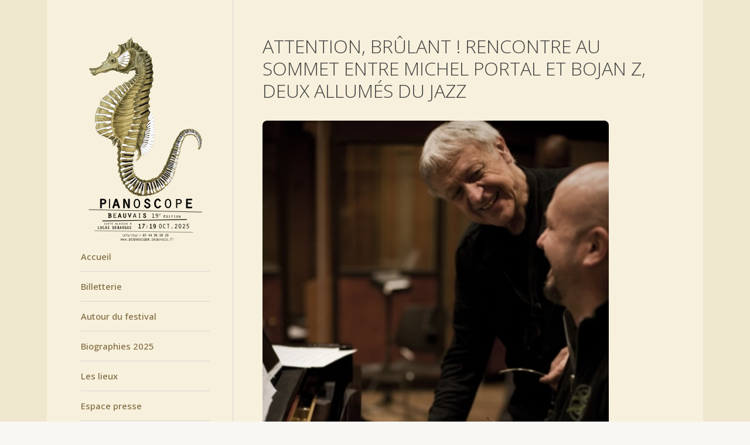

--- FILE ---
content_type: text/css
request_url: https://pianoscope.beauvais.fr/wp-content/uploads/oxygen/css/5977.css?cache=1729144285&ver=621b0f9fec0b7d7ed8e042bd7cd2078d
body_size: 787
content:
#section-9-5977 > .ct-section-inner-wrap{padding-top:0;padding-right:20px;padding-bottom:0;padding-left:20px}#section-9-5977{background-color:#000000}#div_block-253-5802{width:33.33%;padding-top:50px;padding-left:50px;padding-bottom:50px}#div_block-255-5802{width:33.33%;text-align:left;align-items:center;padding-top:50px;padding-left:50px;padding-right:50px}#div_block-256-5802{width:33.34%;text-align:left;align-items:center;justify-content:flex-start;padding-top:50px;padding-right:50px;padding-left:50px}@media (max-width:991px){#div_block-253-5802{text-align:left;align-items:center;padding-bottom:10px}}@media (max-width:991px){#div_block-255-5802{padding-top:0px;padding-bottom:0px}}@media (max-width:991px){#div_block-256-5802{padding-top:10px;padding-bottom:10px}}@media (max-width:991px){#new_columns-252-5802> .ct-div-block{width:100% !important}}#new_columns-252-5802{width:100%}#_rich_text-254-5802{color:#d9d7d5;font-size:12px;text-align:left}#_nav_menu-318-5802 .oxy-nav-menu-hamburger-line{background-color:#d9d7d5}@media (max-width:1120px){#_nav_menu-318-5802 .oxy-nav-menu-list{display:none}#_nav_menu-318-5802 .oxy-menu-toggle{display:initial}#_nav_menu-318-5802.oxy-nav-menu.oxy-nav-menu-open .oxy-nav-menu-list{display:initial}}#_nav_menu-318-5802.oxy-nav-menu.oxy-nav-menu-open{background-color:#000000;margin-top:0 !important;margin-right:0 !important;margin-left:0 !important;margin-bottom:0 !important}#_nav_menu-318-5802.oxy-nav-menu.oxy-nav-menu-open .menu-item a{color:#d9d7d5;padding-top:0px;padding-bottom:0px;padding-left:20px;padding-right:20px}#_nav_menu-318-5802.oxy-nav-menu.oxy-nav-menu-open .menu-item a:hover{color:#cf0202}#_nav_menu-318-5802 .oxy-nav-menu-hamburger-wrap{width:24px;height:24px;margin-top:10px;margin-bottom:10px}#_nav_menu-318-5802 .oxy-nav-menu-hamburger{width:24px;height:19px}#_nav_menu-318-5802 .oxy-nav-menu-hamburger-line{height:3px;background-color:#d9d7d5}#_nav_menu-318-5802 .oxy-nav-menu-hamburger-wrap:hover .oxy-nav-menu-hamburger-line{background-color:#cf0202}#_nav_menu-318-5802.oxy-nav-menu-open .oxy-nav-menu-hamburger .oxy-nav-menu-hamburger-line:first-child{top:8px}#_nav_menu-318-5802.oxy-nav-menu-open .oxy-nav-menu-hamburger .oxy-nav-menu-hamburger-line:last-child{top:-8px}#_nav_menu-318-5802 .oxy-nav-menu-list{flex-direction:column}#_nav_menu-318-5802 .menu-item a{padding-top:0px;padding-left:20px;padding-right:20px;padding-bottom:0px;color:#d9d7d5;font-size:12px}#_nav_menu-318-5802 .current-menu-item a{color:#cf0202}#_nav_menu-318-5802.oxy-nav-menu:not(.oxy-nav-menu-open) .sub-menu .menu-item a{border:0;padding-left:0px;padding-right:0px}#_nav_menu-318-5802 .menu-item:focus-within a,#_nav_menu-318-5802 .menu-item:hover a{color:#cf0202}#_nav_menu-318-5802.oxy-nav-menu:not(.oxy-nav-menu-open) .sub-menu .menu-item a:hover{border:0;padding-left:0px;padding-right:0px}#_social_icons-257-5802.oxy-social-icons{flex-direction:row;margin-right:-10px;margin-bottom:-10px}#_social_icons-257-5802.oxy-social-icons a{font-size:26px;margin-right:10px;margin-bottom:10px;border-radius:0}#_social_icons-257-5802.oxy-social-icons a.oxy-social-icons-facebook{background-color:#3b5998}#_social_icons-257-5802.oxy-social-icons a.oxy-social-icons-facebook:hover{background-color:#5b79b8}#_social_icons-257-5802.oxy-social-icons a.oxy-social-icons-instagram{background-color:#c32aa3}#_social_icons-257-5802.oxy-social-icons a.oxy-social-icons-instagram:hover{background-color:#e34ac3}#_social_icons-257-5802.oxy-social-icons a.oxy-social-icons-twitter{background-color:#00b6f1}#_social_icons-257-5802.oxy-social-icons a.oxy-social-icons-twitter:hover{background-color:#20d6ff}#_social_icons-257-5802.oxy-social-icons a.oxy-social-icons-linkedin{background-color:#007bb6}#_social_icons-257-5802.oxy-social-icons a.oxy-social-icons-linkedin:hover{background-color:#209bd6}#_social_icons-257-5802.oxy-social-icons a.oxy-social-icons-rss{background-color:#ee802f}#_social_icons-257-5802.oxy-social-icons a.oxy-social-icons-rss:hover{background-color:#ffa04f}#_social_icons-257-5802.oxy-social-icons a.oxy-social-icons-youtube{background-color:#ff0000}#_social_icons-257-5802.oxy-social-icons a.oxy-social-icons-youtube:hover{background-color:#ff4444}#_social_icons-257-5802.oxy-social-icons a svg{width:0.5em;height:0.5em;color:#fff}#_social_icons-257-5802.oxy-social-icons a:hover svg{color:#fff}

--- FILE ---
content_type: text/css
request_url: https://pianoscope.beauvais.fr/wp-content/uploads/oxygen/css/5981.css?cache=1757595867&ver=621b0f9fec0b7d7ed8e042bd7cd2078d
body_size: 923
content:
#div_block-126-5802{padding-top:0px;padding-right:0px;padding-left:0px;min-width:300px;max-width:rem;width:100%;text-align:left;align-items:center;gap:20px}#div_block-8-5981{padding-top:40px;padding-right:40px;padding-left:40px}#div_block-38-5981{gap:20px;width:100%}#div_block-132-5802{width:100%;border-top-width:1px;border-top-color:#d9d7d5;border-top-style:solid;padding-top:40px;padding-right:40px;padding-bottom:40px;padding-left:40px;text-align:left;align-items:center;border-bottom-color:#d9d7d5;border-bottom-width:1px;border-bottom-style:solid}@media (max-width:1120px){#div_block-126-5802{text-align:left;align-items:center}}@media (max-width:991px){#div_block-8-5981{text-align:right;align-items:center}}@media (max-width:991px){#div_block-132-5802{display:none}}@media (max-width:767px){#div_block-8-5981{align-items:center;flex-direction:column;display:flex;text-align:right}}#image-10-5981{transition-duration:0.4s;width:200px}#image-10-5981:hover{transform:scale(1.1,1.1);transition-duration:0.4s}#image-37-5981{transition-duration:0.4s;width:200px}#image-37-5981:hover{transform:scale(1.1,1.1);transition-duration:0.4s}#video-39-5981 >.oxygen-vsb-responsive-video-wrapper{padding-bottom:56.25%}#video-40-5981 >.oxygen-vsb-responsive-video-wrapper{padding-bottom:56.25%}#_nav_menu-129-5802 .oxy-nav-menu-hamburger-line{background-color:#7d683e}@media (max-width:991px){#_nav_menu-129-5802 .oxy-nav-menu-list{display:none}#_nav_menu-129-5802 .oxy-menu-toggle{display:initial}#_nav_menu-129-5802.oxy-nav-menu.oxy-nav-menu-open .oxy-nav-menu-list{display:initial}}#_nav_menu-129-5802.oxy-nav-menu.oxy-nav-menu-open{margin-top:0 !important;margin-right:0 !important;margin-left:0 !important;margin-bottom:0 !important}#_nav_menu-129-5802.oxy-nav-menu.oxy-nav-menu-open .menu-item a{padding-top:13px;padding-bottom:13px;padding-left:0px;padding-right:0px}#_nav_menu-129-5802 .oxy-nav-menu-hamburger-wrap{width:40px;height:40px;margin-top:10px;margin-bottom:10px}#_nav_menu-129-5802 .oxy-nav-menu-hamburger{width:40px;height:32px}#_nav_menu-129-5802 .oxy-nav-menu-hamburger-line{height:6px}#_nav_menu-129-5802.oxy-nav-menu-open .oxy-nav-menu-hamburger .oxy-nav-menu-hamburger-line:first-child{top:13px}#_nav_menu-129-5802.oxy-nav-menu-open .oxy-nav-menu-hamburger .oxy-nav-menu-hamburger-line:last-child{top:-13px}#_nav_menu-129-5802 .menu-item > .sub-menu{transition-duration:0.4s}#_nav_menu-129-5802{width:100%;padding-right:40px;padding-left:40px}#_nav_menu-129-5802 .oxy-nav-menu-list{flex-direction:column}#_nav_menu-129-5802 .menu-item a{padding-top:13px;padding-left:0px;padding-right:0px;padding-bottom:13px;color:#7d683e;transition-duration:0.4s;font-size:15px;font-weight:500;-webkit-font-smoothing:subpixel-antialiased;-moz-osx-font-smoothing:unset}#_nav_menu-129-5802 .current-menu-item a{color:#cf0202}#_nav_menu-129-5802.oxy-nav-menu:not(.oxy-nav-menu-open) .sub-menu .menu-item a{border:0;padding-left:13px;padding-right:13px}#_nav_menu-129-5802 .menu-item:focus-within a,#_nav_menu-129-5802 .menu-item:hover a{color:#cf0202}#_nav_menu-129-5802.oxy-nav-menu:not(.oxy-nav-menu-open) .sub-menu .menu-item a:hover{border:0;padding-left:13px;padding-right:13px}@media (max-width:991px){#_nav_menu-129-5802{width:auto}#_nav_menu-129-5802.oxy-nav-menu:not(.oxy-nav-menu-open) .sub-menu .menu-item a{border:0}}#_social_icons-35-5981.oxy-social-icons{flex-direction:row;margin-right:-10px;margin-bottom:-10px}#_social_icons-35-5981.oxy-social-icons a{font-size:26px;margin-right:10px;margin-bottom:10px;border-radius:0}#_social_icons-35-5981.oxy-social-icons a.oxy-social-icons-facebook{background-color:#3b5998}#_social_icons-35-5981.oxy-social-icons a.oxy-social-icons-facebook:hover{background-color:#5b79b8}#_social_icons-35-5981.oxy-social-icons a.oxy-social-icons-instagram{background-color:#c32aa3}#_social_icons-35-5981.oxy-social-icons a.oxy-social-icons-instagram:hover{background-color:#e34ac3}#_social_icons-35-5981.oxy-social-icons a.oxy-social-icons-twitter{background-color:#00b6f1}#_social_icons-35-5981.oxy-social-icons a.oxy-social-icons-twitter:hover{background-color:#20d6ff}#_social_icons-35-5981.oxy-social-icons a.oxy-social-icons-linkedin{background-color:#007bb6}#_social_icons-35-5981.oxy-social-icons a.oxy-social-icons-linkedin:hover{background-color:#209bd6}#_social_icons-35-5981.oxy-social-icons a.oxy-social-icons-rss{background-color:#ee802f}#_social_icons-35-5981.oxy-social-icons a.oxy-social-icons-rss:hover{background-color:#ffa04f}#_social_icons-35-5981.oxy-social-icons a.oxy-social-icons-youtube{background-color:#ff0000}#_social_icons-35-5981.oxy-social-icons a.oxy-social-icons-youtube:hover{background-color:#ff4444}#_social_icons-35-5981.oxy-social-icons a svg{width:0.5em;height:0.5em;color:#fff}#_social_icons-35-5981.oxy-social-icons a:hover svg{color:#fff}

--- FILE ---
content_type: text/css
request_url: https://pianoscope.beauvais.fr/wp-content/uploads/oxygen/css/5848.css?cache=1756369248&ver=621b0f9fec0b7d7ed8e042bd7cd2078d
body_size: 798
content:
#section-3-5802 > .ct-section-inner-wrap{padding-top:0;padding-right:0;padding-bottom:0;padding-left:0;display:flex;flex-direction:column;align-items:center}#section-3-5802{display:block}#section-3-5802{background-size:contain;height:auto;background-color:#efe6ce;text-align:left;background-repeat:no-repeat;background-attachment:fixed;background-position:50% 50%}#div_block-403-5848{width:100%;background-color:#f7f0dc;max-width:1200px}#div_block-192-5802{width:30%;max-width:300px;border-right-style:solid;border-right-width:1px;border-right-color:#d9d7d5;padding-left:0px;padding-right:0px;border-left-width:0px;border-left-style:none}#div_block-193-5802{width:70.00%;padding-top:30px;padding-right:00px;padding-bottom:00px;padding-left:00px;align-items:flex-start;text-align:left;border-right-style:none}#div_block-5-5802{width:100%;padding-top:00px;padding-right:00px;padding-bottom:00px;padding-left:00px;justify-content:space-between}#div_block-6-5802{width:100%;padding-top:00px;padding-right:0px;padding-bottom:00px;padding-left:0px;text-align:left;align-items:center}#div_block-37-5802{width:100%;text-align:center;align-items:center;margin-top:030px;padding-left:0px;padding-right:0px;padding-bottom:0px;justify-content:space-between;display:flex;height:100%}#div_block-380-5848{text-align:left;flex-direction:row;display:flex;width:100%}#div_block-259-5802{padding-top:0px;padding-right:50px;padding-bottom:50px;padding-left:50px;width:100%;border-left-width:1px;border-left-style:solid;border-left-color:#d9d7d5;margin-left:-1px}#div_block-397-5848{width:100%;display:none;justify-content:center;gap:20px}#div_block-405-5848{width:100%;justify-content:center;text-align:left;align-items:center;padding-bottom:100px}@media (max-width:991px){#div_block-192-5802{text-align:left;align-items:center;max-width:100%}}@media (max-width:991px){#div_block-193-5802{width:70.00%}}@media (max-width:767px){#div_block-192-5802{padding-bottom:0px}}@media (max-width:767px){#div_block-259-5802{padding-left:20px;padding-right:20px;padding-bottom:20px}}@media (max-width:479px){#div_block-192-5802{padding-left:20px;padding-right:020px}}@media (max-width:991px){#new_columns-191-5802> .ct-div-block{width:100% !important}#new_columns-191-5802{flex-direction:column}}#new_columns-191-5802{height:auto;width:100%}#headline-27-5802{text-transform:uppercase;margin-top:0px;margin-bottom:20px;width:100%;useCustomTag:true}#text_block-386-5848{font-weight:600}#text_block-399-5848{font-weight:600}#text_block-412-5848{background-color:#7d683e;color:#ffffff;padding-top:12px;padding-bottom:12px;padding-left:30px;padding-right:30px;border-radius:2px}#div_block-385-5848{padding-top:10px;padding-right:10px;padding-bottom:10px;padding-left:10px;margin-top:30px;transition-duration:0.4s;border-radius:6px;border-top-color:#7d683e;border-right-color:#7d683e;border-bottom-color:#7d683e;border-left-color:#7d683e;border-top-width:2px;border-right-width:2px;border-bottom-width:2px;border-left-width:2px;border-top-style:solid;border-right-style:solid;border-bottom-style:solid;border-left-style:solid;font-size:16px;color:#7d683e}#div_block-385-5848:hover{opacity:0.6;transition-duration:0.4s}#link-398-5848{padding-top:10px;padding-right:10px;padding-bottom:10px;padding-left:10px;margin-top:30px;transition-duration:0.4s;border-radius:6px;border-top-color:#7d683e;border-right-color:#7d683e;border-bottom-color:#7d683e;border-left-color:#7d683e;border-top-width:2px;border-right-width:2px;border-bottom-width:2px;border-left-width:2px;border-top-style:solid;border-right-style:solid;border-bottom-style:solid;border-left-style:solid;font-size:16px;color:#7d683e}#link-398-5848:hover{opacity:0.6;transition-duration:0.4s}#inner_content-377-5848{text-align:left}

--- FILE ---
content_type: text/css
request_url: https://pianoscope.beauvais.fr/wp-content/uploads/oxygen/css/6626.css?cache=1760770279&ver=621b0f9fec0b7d7ed8e042bd7cd2078d
body_size: 5657
content:
#div_block-3180-5939{gap:20px}#div_block-1422-5939{width:100%;display:flex;justify-content:space-between;gap:20px}#div_block-531-5939{width:100%;padding-top:10px;padding-right:20px;padding-bottom:0px;padding-left:20px}#div_block-1360-5939{margin-top:12px;padding-right:0px;padding-top:0px;border-radius:8px;width:100%;overflow:hidden}#div_block-532-5939{padding-top:0px;padding-right:0px;padding-bottom:20px;padding-left:0px;justify-content:flex-start;width:100%;position:relative}#div_block-3587-6626{text-align:left;flex-direction:row;display:flex;align-items:center;font-size:16px;gap:10px;width:100%;margin-bottom:20px}#div_block-2332-5939{border-top-style:none;border-top-color:#d9d7d5;border-top-width:1px;padding-top:30px;padding-right:30px;padding-bottom:30px;padding-left:30px;background-color:rgba(101,179,198,0.15);margin-top:20px;margin-left:0px;margin-right:0px;border-radius:20px;text-align:center;align-items:flex-start;border-right-style:none;border-bottom-style:none;border-left-style:none}.oxy-dynamic-list :is([data-id="div_block-2349-5939"],#incspec){text-align:center;align-items:flex-start}.oxy-dynamic-list :is([data-id="div_block-2351-5939"],#incspec){text-align:left;flex-direction:row;display:flex;align-items:flex-start;width:100%}.oxy-dynamic-list :is([data-id="div_block-2352-5939"],#incspec){width:110px;padding-right:0px;height:110px;padding-top:0px;border-radius:8px;margin-top:12px;overflow:hidden}.oxy-dynamic-list :is([data-id="div_block-3599-6626"],#incspec){text-align:center;display:flex;align-items:flex-start;font-size:12px;gap:0px;width:100%;margin-bottom:20px;flex-direction:column}#div_block-400-5939{border-top-style:none;border-top-color:#d9d7d5;border-top-width:1px;padding-top:30px;padding-right:30px;padding-left:30px;background-color:rgba(104,196,127,0.1);margin-left:0px;margin-right:0px;border-radius:20px;text-align:center;align-items:flex-start;padding-bottom:30px;border-right-style:none;border-bottom-style:none;border-left-style:none}.oxy-dynamic-list :is([data-id="div_block-408-5939"],#incspec){text-align:center;align-items:flex-start}.oxy-dynamic-list :is([data-id="div_block-1431-5939"],#incspec){text-align:left;flex-direction:row;display:flex;align-items:flex-start;width:100%}.oxy-dynamic-list :is([data-id="div_block-1432-5939"],#incspec){width:110px;padding-right:0px;height:110px;padding-top:0px;border-radius:8px;margin-top:12px;overflow:hidden}.oxy-dynamic-list :is([data-id="div_block-3606-6626"],#incspec){text-align:left;display:flex;align-items:flex-start;font-size:12px;gap:0px;width:100%;margin-bottom:20px;flex-direction:column}@media (max-width:1120px){#div_block-1422-5939{flex-direction:column;display:flex;text-align:left;padding-right:50px;width:100%}}@media (max-width:1120px){#div_block-531-5939{padding-left:40px;width:100%}}@media (max-width:1120px){#div_block-532-5939{align-items:flex-start;text-align:left;padding-left:40px;padding-right:40px;padding-top:40px}}@media (max-width:1120px){#div_block-2332-5939{width:96%}}@media (max-width:1120px){.oxy-dynamic-list :is([data-id="div_block-2351-5939"],#incspec){flex-direction:column;display:flex}}@media (max-width:1120px){#div_block-400-5939{width:96%}}@media (max-width:1120px){.oxy-dynamic-list :is([data-id="div_block-1431-5939"],#incspec){flex-direction:column;display:flex}}@media (max-width:767px){#div_block-1422-5939{display:flex;padding-right:20px;text-align:left;flex-direction:column}}@media (max-width:767px){#div_block-532-5939{margin-left:20px;padding-left:0px;padding-right:0px}}@media (max-width:767px){.oxy-dynamic-list :is([data-id="div_block-2349-5939"],#incspec){text-align:left;display:flex}}@media (max-width:767px){.oxy-dynamic-list :is([data-id="div_block-2351-5939"],#incspec){text-align:left;flex-direction:row;display:flex;width:100%}}@media (max-width:767px){.oxy-dynamic-list :is([data-id="div_block-2352-5939"],#incspec){width:110px}}@media (max-width:767px){.oxy-dynamic-list :is([data-id="div_block-2854-5939"],#incspec){width:100%}}@media (max-width:767px){.oxy-dynamic-list :is([data-id="div_block-1431-5939"],#incspec){width:100%;text-align:center;align-items:flex-start}}@media (max-width:767px){.oxy-dynamic-list :is([data-id="div_block-2849-5939"],#incspec){width:100%}}@media (max-width:479px){#div_block-2332-5939{text-align:left;align-items:center}}@media (max-width:479px){.oxy-dynamic-list :is([data-id="div_block-2349-5939"],#incspec){text-align:left;align-items:center}}@media (max-width:479px){.oxy-dynamic-list :is([data-id="div_block-2351-5939"],#incspec){flex-direction:column;display:flex;align-items:center;text-align:center}}@media (max-width:479px){#div_block-400-5939{text-align:left;align-items:center}}@media (max-width:479px){.oxy-dynamic-list :is([data-id="div_block-408-5939"],#incspec){text-align:left;align-items:center}}@media (max-width:479px){.oxy-dynamic-list :is([data-id="div_block-1431-5939"],#incspec){flex-direction:column;display:flex;align-items:center;text-align:center}}#text_block-3590-6626{font-weight:500}#text_block-3595-6626{font-weight:500}#text_block-2521-5939{font-weight:600}#text_block-2347-5939{font-weight:600;font-size:18px;margin-bottom:20px}.oxy-dynamic-list :is([data-id="text_block-2355-5939"],#incspec){margin-top:10px;font-weight:600;font-size:16px;line-height:1.2}.oxy-dynamic-list :is([data-id="text_block-3601-6626"],#incspec){font-weight:500}.oxy-dynamic-list :is([data-id="text_block-3603-6626"],#incspec){font-weight:500}.oxy-dynamic-list :is([data-id="text_block-2359-5939"],#incspec){font-size:13px;text-align:left}#text_block-405-5939{font-weight:600;font-size:18px;margin-bottom:20px}.oxy-dynamic-list :is([data-id="text_block-428-5939"],#incspec){margin-top:10px;font-weight:600;font-size:16px}.oxy-dynamic-list :is([data-id="text_block-3608-6626"],#incspec){font-weight:500}.oxy-dynamic-list :is([data-id="text_block-3610-6626"],#incspec){font-weight:500}.oxy-dynamic-list :is([data-id="text_block-464-5939"],#incspec){font-size:13px;text-align:left}@media (max-width:767px){.oxy-dynamic-list :is([data-id="text_block-2355-5939"],#incspec){text-align:left}}#link-2520-5939{padding-top:10px;padding-right:10px;padding-bottom:10px;padding-left:10px;margin-top:30px;transition-duration:0.4s;border-radius:6px;border-top-color:#7d683e;border-right-color:#7d683e;border-bottom-color:#7d683e;border-left-color:#7d683e;border-top-width:2px;border-right-width:2px;border-bottom-width:2px;border-left-width:2px;border-top-style:solid;border-right-style:solid;border-bottom-style:solid;border-left-style:solid;font-size:16px;color:#7d683e}#link-2520-5939:hover{opacity:0.6;transition-duration:0.4s}.oxy-dynamic-list :is([data-id="link-2350-5939"],#incspec){color:#333;text-align:left;align-items:flex-start;transition-duration:0.5s;flex-direction:column;display:flex}.oxy-dynamic-list :is([data-id="link-2350-5939"],#incspec):hover{transform:scale(1.05,1.05);opacity:0.8;transition-duration:0.4s}.oxy-dynamic-list :is([data-id="div_block-470-5939"],#incspec){color:#333;text-align:left;align-items:flex-start;transition-duration:0.5s;flex-direction:column;display:flex}.oxy-dynamic-list :is([data-id="div_block-470-5939"],#incspec):hover{transform:scale(1.05,1.05);opacity:0.8;transition-duration:0.4s}@media (max-width:767px){.oxy-dynamic-list :is([data-id="link-2350-5939"],#incspec){text-align:center;display:flex;flex-direction:column}}@media (max-width:767px){.oxy-dynamic-list :is([data-id="div_block-470-5939"],#incspec){text-align:center;flex-direction:column;display:flex}}#image-1361-5939{margin-right:30px;border-radius:4px;width:100%}#image-2847-5939{width:150px;position:absolute;top:0px;right:0px}#image-2120-5939{border-radius:4px;margin-bottom:10px;margin-top:10px;width:100%}.oxy-dynamic-list :is([data-id="image-2353-5939"],#incspec){width:118px;margin-right:30px;border-radius:4px}.oxy-dynamic-list :is([data-id="image-1433-5939"],#incspec){width:118px;margin-right:30px;border-radius:4px}@media (max-width:1120px){#image-1361-5939{margin-right:0px;margin-bottom:10px}}@media (max-width:1120px){#image-2120-5939{margin-right:0px;margin-bottom:10px}}@media (max-width:1120px){.oxy-dynamic-list :is([data-id="image-2353-5939"],#incspec){width:167px;margin-right:0px;margin-bottom:10px}}@media (max-width:1120px){.oxy-dynamic-list :is([data-id="image-1433-5939"],#incspec){width:167px;margin-right:0px;margin-bottom:10px}}@media (max-width:991px){#image-1361-5939{width:100%}}#code_block-3588-6626{font-weight:500}.oxy-dynamic-list :is([data-id="code_block-3600-6626"],#incspec){font-weight:500}.oxy-dynamic-list :is([data-id="code_block-3607-6626"],#incspec){font-weight:500}#inner_content-377-5848{text-align:left}#_gallery-3817-6626{align-items:stretch;grid-template-columns:repeat(auto-fit,minmax(200px,1fr));grid-column-gap:4px;grid-row-gap:4px;display:grid}#_dynamic_list-2348-5939{align-items:stretch;grid-template-columns:repeat(2,minmax(100px,150fr));grid-column-gap:20px;grid-row-gap:20px;display:grid}#_dynamic_list-407-5939{align-items:stretch;grid-template-columns:repeat(2,minmax(100px,150fr));grid-column-gap:20px;grid-row-gap:20px;display:grid}@media (max-width:1120px){#_dynamic_list-2348-5939{align-items:stretch;grid-template-columns:repeat(2,minmax(200px,1fr));grid-column-gap:20px;grid-row-gap:20px;display:grid}}@media (max-width:1120px){#_dynamic_list-407-5939{align-items:stretch;grid-template-columns:repeat(2,minmax(200px,1fr));grid-column-gap:20px;grid-row-gap:20px;display:grid}}@media (max-width:767px){#_dynamic_list-2348-5939{align-items:stretch;grid-template-columns:repeat(1,minmax(200px,1fr));grid-column-gap:20px;grid-row-gap:20px;display:grid}}@media (max-width:767px){#_dynamic_list-407-5939{align-items:stretch;grid-template-columns:repeat(1,minmax(200px,1fr));grid-column-gap:20px;grid-row-gap:20px;display:grid}}@media (max-width:479px){#_dynamic_list-2348-5939{align-items:stretch;grid-template-columns:repeat(1,minmax(200px,1fr));grid-column-gap:20px;grid-row-gap:20px;display:grid}}@media (max-width:479px){#_dynamic_list-407-5939{align-items:stretch;grid-template-columns:repeat(1,minmax(200px,1fr));grid-column-gap:20px;grid-row-gap:20px;display:grid}}#_dynamic_list-2348-5939 .oxy-repeater-pages{font-size:12px}#_dynamic_list-407-5939 .oxy-repeater-pages{font-size:12px}.oxygenberg-element.oxy-dynamic-list:empty:after{display:block;content:attr(gutenberg-placeholder)}#-carousel-builder-1362-5939 .oxy-inner-content > *:not('.oxy-carousel-builder_gallery-images'){display:none}#-carousel-builder-1362-5939 .oxy-carousel-builder_gallery-image img{height:auto;width:100%}#-carousel-builder-1362-5939 .oxy-carousel-builder_gallery-images{height:auto}#-carousel-builder-1362-5939 .oxy-posts .oxy-post{margin-right:var(--carousel-space-between);width:var(--carousel-cell-width)}#-carousel-builder-1362-5939 .cell{margin-right:var(--carousel-space-between);width:var(--carousel-cell-width)}#-carousel-builder-1362-5939 .oxy-carousel-builder_gallery-image{margin-right:var(--carousel-space-between);width:var(--carousel-cell-width)}#-carousel-builder-1362-5939 .oxy-dynamic-list > .ct-div-block,#-carousel-builder-1362-5939 .oxy-dynamic-list .flickity-slider > .ct-div-block{margin-right:var(--carousel-space-between);width:var(--carousel-cell-width)}#-carousel-builder-1362-5939 ul.products .product,#-carousel-builder-1362-5939 ul.products .flickity-slider > .product{margin-right:var(--carousel-space-between);width:var(--carousel-cell-width)}#-carousel-builder-1362-5939{--carousel-cell-width:100%}#-carousel-builder-1362-5939 .oxy-carousel-builder_icon{display:none}#-carousel-builder-1362-5939 .flickity-page-dots{display:none}.flickity-enabled{position:relative}.flickity-enabled:focus{outline:none}.flickity-viewport{overflow:hidden;position:relative;height:100%}.flickity-slider{position:absolute;width:100%;height:100%}.flickity-enabled.is-draggable{-webkit-tap-highlight-color:transparent;-webkit-user-select:none;-moz-user-select:none;-ms-user-select:none;user-select:none}.flickity-enabled.is-draggable .flickity-viewport{cursor:move;cursor:-webkit-grab;cursor:grab}.flickity-enabled.is-draggable .flickity-viewport.is-pointer-down{cursor:-webkit-grabbing;cursor:grabbing}.flickity-button{position:absolute;background:hsla(0,0%,100%,0.75);border:none;color:#333}.flickity-button:hover{background:white;cursor:pointer}.flickity-button:focus{outline:none;box-shadow:0 0 0 5px #19F}.flickity-button:active{opacity:0.6}.flickity-button:disabled{opacity:0.3;cursor:auto;pointer-events:none}.flickity-button-icon{fill:currentColor}.flickity-prev-next-button{top:50%;width:44px;height:44px;border-radius:50%;transform:translateY(-50%)}.flickity-prev-next-button.previous{left:10px}.flickity-prev-next-button.next{right:10px}.flickity-rtl .flickity-prev-next-button.previous{left:auto;right:10px}.flickity-rtl .flickity-prev-next-button.next{right:auto;left:10px}.flickity-prev-next-button .flickity-button-icon{position:absolute;left:20%;top:20%;width:60%;height:60%}.flickity-page-dots{position:absolute;width:100%;bottom:-25px;padding:0;margin:0;list-style:none;text-align:center;line-height:1}.flickity-rtl .flickity-page-dots{direction:rtl}.flickity-page-dots .dot{display:inline-block;width:10px;height:10px;margin:0 8px;background:#333;border-radius:50%;opacity:0.25;cursor:pointer}.flickity-page-dots .dot.is-selected{opacity:1}.flickity-enabled.is-fullscreen{position:fixed;left:0;top:0;width:100%;height:100%;background:hsla(0,0%,0%,1);padding-bottom:35px;z-index:1}.flickity-enabled.is-fullscreen .flickity-page-dots{bottom:10px}.flickity-enabled.is-fullscreen .flickity-page-dots .dot{background:white}html.is-flickity-fullscreen{overflow:hidden}.flickity-fullscreen-button{display:block;right:10px;top:10px;width:24px;height:24px;border-radius:4px}.flickity-rtl .flickity-fullscreen-button{right:auto;left:10px}.flickity-fullscreen-button-exit{display:none}.flickity-enabled.is-fullscreen .flickity-fullscreen-button-exit{display:block}.flickity-enabled.is-fullscreen .flickity-fullscreen-button-view{display:none}.flickity-fullscreen-button .flickity-button-icon{position:absolute;width:16px;height:16px;left:4px;top:4px}.flickity-enabled.is-fade .flickity-slider > *{pointer-events:none;z-index:0}.flickity-enabled.is-fade .flickity-slider > .is-selected{pointer-events:auto;z-index:1}.oxy-carousel-builder{display:flex;flex-direction:column;position:relative;width:100%;--carousel-space-between:0px;--fade-duration:400ms}.oxy-carousel-builder .oxy-dynamic-list.flick:not(.ct-section){display:block}.oxygen-builder-body .oxy-carousel-builder .flickity-prev-next-button,.oxygen-builder-body .oxy-carousel-builder .flickity-page-dots{z-index:2147483643}.oxy-carousel-builder .oxy-dynamic-list > div.flickity-viewport:not(.oxy_repeater_original):first-child{display:block}.oxy-carousel-builder .oxy-dynamic-list{display:flex;flex-direction:row;flex-wrap:nowrap;justify-content:flex-start}.oxygen-builder-body .oxy-carousel-builder_gallery-images{display:flex;flex-direction:row;flex-wrap:nowrap}.oxy-carousel-builder .oxy-woo-element ul.products{display:flex;flex-direction:row;flex-wrap:nowrap;margin:0}.oxy-carousel-builder .oxy-carousel-builder_icon{-webkit-tap-highlight-color:transparent;-webkit-user-select:none;-moz-user-select:none;-ms-user-select:none;user-select:none}.oxy-carousel-builder ul.products::before{content:none}.oxy-carousel-builder .oxy-woo-element ul.products .product{float:none;padding:0;flex-shrink:0}.oxy-carousel-builder .oxy-post{float:none;flex-shrink:0}.oxy-carousel-builder .cell{float:none;flex-shrink:0;overflow:hidden}.oxy-carousel-builder .flickity-viewport{transition-property:height}.oxy-carousel-builder .flickity-page-dots{display:inline-flex;align-items:center;justify-content:center;position:relative}.oxy-carousel-builder .dot.is-selected:only-child{display:none}.oxy-carousel-builder .oxy-dynamic-list::after{content:'flickity';display:none}.oxy-carousel-builder ul.products::after{content:'flickity';display:none}.oxy-carousel-builder .oxy-posts::after{content:'flickity';display:none}.oxy-carousel-builder_gallery-images::after{content:'flickity';display:none}.oxy-carousel-builder .oxy-inner-content::after{content:'flickity';display:none}.oxy-carousel-builder .woocommerce-result-count,.oxy-carousel-builder .woocommerce-ordering{display:none}.oxy-carousel-builder .oxy-dynamic-list > .ct-div-block,.oxy-carousel-builder .oxy-dynamic-list .flickity-slider > .ct-div-block{transition:transform 0.4s ease,background-color 0.4s ease,color 0.4s ease,opacity 0.4s ease;-webkit-transition:-webkit-transform 0.4s ease,background-color 0.4s ease,color 0.4s ease,opacity 0.4s ease}.oxy-carousel-builder_gallery-image{flex-direction:column;transition:transform 0.4s ease,background-color 0.4s ease,color 0.4s ease,opacity 0.4s ease;-webkit-transition:-webkit-transform 0.4s ease,background-color 0.4s ease,color 0.4s ease,opacity 0.4s ease}.oxy-carousel-builder ul.products .product,.oxy-carousel-builder ul.products .flickity-slider > .product{transition:transform 0.4s ease,background-color 0.4s ease,color 0.4s ease,opacity 0.4s ease;-webkit-transition:-webkit-transform 0.4s ease,background-color 0.4s ease,color 0.4s ease,opacity 0.4s ease}.oxy-carousel-builder .cell,.oxy-carousel-builder .flickity-slider > .cell{transition:transform 0.4s ease,background-color 0.4s ease,color 0.4s ease,opacity 0.4s ease;-webkit-transition:-webkit-transform 0.4s ease,background-color 0.4s ease,color 0.4s ease,opacity 0.4s ease}.oxy-carousel-builder .oxy-dynamic-list > .ct-div-block{flex-shrink:0;overflow:hidden}.oxy-carousel-builder .oxy-dynamic-list .flickity-slider > .ct-div-block{flex-shrink:0;overflow:hidden}.oxy-carousel-builder_gallery-image{flex-shrink:0;overflow:hidden}.oxy-carousel-builder_gallery-image img{width:auto;max-width:none;vertical-align:middle}.oxy-carousel-builder_icon{background-color:#222;color:#fff;display:inline-flex;font-size:14px;padding:.75em;cursor:pointer;transition-duration:400ms;transition-property:color,background-color}.oxy-carousel-builder_icon{top:50%;position:absolute;transform:translateY(-50%);-webkit-transform:translateY(-50%)}.oxy-carousel-builder_icon.oxy-carousel-builder_icon-fullscreen{position:fixed;z-index:12}.oxy-carousel-builder_prev{left:0}.oxy-carousel-builder_next{right:0}.oxy-carousel-builder_icon svg{height:1em;width:1em;fill:currentColor}.oxy-carousel-builder .flickity-page-dots .dot{--selected-dot-scale:1;flex-shrink:0}.oxy-carousel-builder .oxy-repeater-pages-wrap{display:none}.oxy-carousel-builder .oxy-easy-posts-pages{display:none}.oxy-carousel-builder .is-next{--cell-next-scale:1;--cell-next-rotate:0deg}.oxy-carousel-builder .is-selected{--cell-selected-scale:1;--cell-selected-rotate:0deg}.oxy-carousel-builder .is-previous{--cell-prev-scale:1;--cell-prev-rotate:0deg}.oxy-carousel-builder .oxy-inner-content [data-speed]{transition:transform 0s;-webkit-transition:transform 0s}// In builder styles .oxygen-builder-body .oxy-carousel-builder .oxy-dynamic-list .flickity-slider > .ct-div-block:not(:first-child){opacity:.4;pointer-events:none}.oxy-carousel-builder .oxy-inner-content:empty{min-height:80px}.admin-bar .flickity-enabled.is-fullscreen .flickity-fullscreen-button{top:42px}.flickity-fullscreen-button{z-index:10}.oxy-carousel-builder .oxy-inner-content:empty + .flickity-page-dots .dot:not(:first-child){display:none}.oxygen-builder-body .oxy-carousel-builder .oxy-dynamic-list.flickity-enabled{pointer-events:none}.oxygen-builder-body .oxy-carousel-builder .oxy-dynamic-list.flickity-enabled vime-dbl-click-fullscreen.enabled,.oxygen-builder-body .oxy-carousel-builder .oxy-dynamic-list.flickity-enabled vime-click-to-play.enabled,.oxygen-builder-body .oxy-carousel-builder .oxy-dynamic-list.flickity-enabled vime-controls,.oxygen-builder-body .oxy-carousel-builder .oxy-dynamic-list.flickity-enabled vime-volume-control{pointer-events:none}.oxygen-builder-body .oxy-carousel-builder.ct-active .oxy-dynamic-list:not(.flickity-enabled) > div:not(.oxy_repeater_original){opacity:0.5}.oxygen-builder-body .oxy-carousel-builder .oxy-dynamic-list.flickity-enabled .oxy_repeater_original{}.oxygen-builder-body .oxy-flickity-buttons{position:absolute;display:block;align-items:center;color:#fff;background-color:rgb(100,0,255);z-index:2147483641;cursor:default}.oxygen-builder-body .oxy-flickity-buttons .hide{display:none}.oxygen-builder-body .oxy-carousel-builder .oxy-inner-content[data-carousel='.oxy-inner-content'],.oxygen-builder-body .oxy-carousel-builder .oxy-inner-content[data-carousel='.oxy-carousel-builder_gallery-images'] .oxy-carousel-builder_gallery-images,.oxygen-builder-body .oxy-carousel-builder .oxy-inner-content[data-carousel='.oxy-posts'] .oxy-posts,.oxygen-builder-body .oxy-carousel-builder .oxy-inner-content[data-carousel='.oxy-dynamic-list'] .oxy-dynamic-list,.oxygen-builder-body .oxy-carousel-builder .oxy-inner-content[data-carousel='ul.products'] ul.products{overflow-x:scroll}[data-flickity-lazyload]{transition:opacity .4s ease}.oxy-carousel-builder_gallery-image-wrapper{display:flex;flex-direction:column;position:relative}.oxy-carousel-builder_caption{display:none;position:absolute;bottom:0;width:100%;left:0;justify-content:center;color:#fff;background-color:rgba(66,60,60,0.2)}a.oxy-carousel-builder_gallery-image{text-decoration:none}.oxy-carousel-builder_fadein .oxy-carousel-builder_gallery-images,.oxy-carousel-builder_fadein .oxy-dynamic-list,.oxy-carousel-builder_fadein .oxy-posts,.oxy-carousel-builder_fadein ul.products{opacity:0;-webkit-transition:opacity;transition-property:opacity;-webkit-transition-delay:.1s;transition-delay:.1s;transition-duration:var(--fade-duration);-webkit-transition-duration:var(--fade-duration)}.oxy-carousel-builder_fadein .oxy-carousel-builder_gallery-images.flickity-enabled,.oxy-carousel-builder_fadein .oxy-dynamic-list.flickity-enabled,.oxy-carousel-builder_fadein .oxy-posts.flickity-enabled,.oxy-carousel-builder_fadein ul.products.flickity-enabled{opacity:1}.oxygenberg-element.oxy-carousel-builder{overflow-x:scroll}body:not(.oxygen-builder-body) .oxy-carousel-builder_inner[data-carousel='.oxy-carousel-builder_gallery-images']:empty,body:not(.oxygen-builder-body) .oxy-carousel-builder_inner[data-carousel='.oxy-carousel-builder_gallery-images']:empty + .oxy-carousel-builder_prev,body:not(.oxygen-builder-body) .oxy-carousel-builder_inner[data-carousel='.oxy-carousel-builder_gallery-images']:empty + .oxy-carousel-builder_prev + .oxy-carousel-builder_next{display:none}#-carousel-builder-1362-5939 .oxy-posts{display:flex;flex-direction:row;flex-wrap:nowrap}#-carousel-builder-1362-5939 .is-next{transform:scale(var(--cell-next-scale)) rotate(var(--cell-next-rotate));-webkit-transform:scale(var(--cell-next-scale)) rotate(var(--cell-next-rotate))}#-carousel-builder-1362-5939 .is-selected:not(.dot){transform:scale(var(--cell-selected-scale)) rotate(var(--cell-selected-rotate));-webkit-transform:scale(var(--cell-selected-scale)) rotate(var(--cell-selected-rotate))}#-carousel-builder-1362-5939 .is-previous{transform:scale(var(--cell-prev-scale)) rotate(var(--cell-prev-rotate));-webkit-transform:scale(var(--cell-prev-scale)) rotate(var(--cell-prev-rotate))}#-carousel-builder-1362-5939 .dot.is-selected{transform:scale(var(--selected-dot-scale));-webkit-transform:scale(var(--selected-dot-scale))}#-carousel-builder-1362-5939 .flickity-enabled.is-fullscreen img{object-fit:cover}#-carousel-builder-1362-5939 .flickity-enabled.is-fullscreen{height:100%!important;z-index:5}#-carousel-builder-1362-5939 .flickity-enabled.is-fullscreen .oxy-inner-content{height:100%!important}#-carousel-builder-1362-5939 .flickity-enabled.is-fullscreen .cell{height:100%!important}#-carousel-builder-1362-5939 .flickity-enabled.is-fullscreen .product{height:100%!important}#-carousel-builder-1362-5939 .flickity-enabled.is-fullscreen .oxy-dynamic-list > .ct-div-block{height:100%!important}#-carousel-builder-1362-5939 .flickity-enabled.is-fullscreen .oxy-post{height:100%!important}#-carousel-builder-1362-5939 .flickity-enabled.is-fullscreen > .ct-div-block,#-carousel-builder-1362-5939 .flickity-enabled.is-fullscreen .flickity-slider > .ct-div-block,#-carousel-builder-1362-5939 .oxy-inner-content .flickity-enabled.is-fullscreen{height:100%!important}#-carousel-builder-1362-5939 .flickity-enabled.is-fullscreen .oxy-carousel-builder_gallery-image{height:100%}#-carousel-builder-1362-5939 .flickity-enabled.is-fullscreen .oxy-carousel-builder_gallery-image img{height:100%}#-carousel-builder-1362-5939 .flickity-enabled{display:block}#-carousel-builder-1362-5939 .oxy-dynamic-list.flickity-enabled{display:block}.oxygen-builder-body #-carousel-builder-1362-5939 [data-flickity-lazyload]{opacity:1}.oxygen-builder-body #-carousel-builder-1362-5939 .oxy-dynamic-list:after{content:''} .oxygen-builder-body #-carousel-builder-1362-5939 .flickity-viewport + .flickity-page-dots{display:none}.oxy-dynamic-list :is([data-id="-carousel-builder-2354-5939"],#incspec) .oxy-inner-content > *:not('.oxy-carousel-builder_gallery-images'){display:none}.oxy-dynamic-list :is([data-id="-carousel-builder-2354-5939"],#incspec) .oxy-carousel-builder_gallery-image img{height:auto;width:100%}.oxy-dynamic-list :is([data-id="-carousel-builder-2354-5939"],#incspec) .oxy-carousel-builder_gallery-images{height:auto}.oxy-dynamic-list :is([data-id="-carousel-builder-2354-5939"],#incspec) .oxy-posts .oxy-post{margin-right:var(--carousel-space-between);width:var(--carousel-cell-width)}.oxy-dynamic-list :is([data-id="-carousel-builder-2354-5939"],#incspec) .cell{margin-right:var(--carousel-space-between);width:var(--carousel-cell-width)}.oxy-dynamic-list :is([data-id="-carousel-builder-2354-5939"],#incspec) .oxy-carousel-builder_gallery-image{margin-right:var(--carousel-space-between);width:var(--carousel-cell-width)}.oxy-dynamic-list :is([data-id="-carousel-builder-2354-5939"],#incspec) .oxy-dynamic-list > .ct-div-block,.oxy-dynamic-list :is([data-id="-carousel-builder-2354-5939"],#incspec) .oxy-dynamic-list .flickity-slider > .ct-div-block{margin-right:var(--carousel-space-between);width:var(--carousel-cell-width)}.oxy-dynamic-list :is([data-id="-carousel-builder-2354-5939"],#incspec) ul.products .product,.oxy-dynamic-list :is([data-id="-carousel-builder-2354-5939"],#incspec) ul.products .flickity-slider > .product{margin-right:var(--carousel-space-between);width:var(--carousel-cell-width)}.oxy-dynamic-list :is([data-id="-carousel-builder-2354-5939"],#incspec){--carousel-cell-width:100%}.oxy-dynamic-list :is([data-id="-carousel-builder-2354-5939"],#incspec) .flickity-resize .flickity-slider > .ct-div-block{min-height:100%}.oxy-dynamic-list :is([data-id="-carousel-builder-2354-5939"],#incspec) .flickity-resize .flickity-slider .product{min-height:100%}.oxy-dynamic-list :is([data-id="-carousel-builder-2354-5939"],#incspec) .flickity-resize .flickity-slider .cell{min-height:100%}.oxy-dynamic-list :is([data-id="-carousel-builder-2354-5939"],#incspec) .flickity-resize .flickity-slider .oxy-post{min-height:100%}.oxy-dynamic-list :is([data-id="-carousel-builder-2354-5939"],#incspec) .flickity-resize .flickity-slider .oxy-inner-content{min-height:100%}.oxy-dynamic-list :is([data-id="-carousel-builder-2354-5939"],#incspec) .oxy-carousel-builder_icon{display:none}.oxy-dynamic-list :is([data-id="-carousel-builder-2354-5939"],#incspec) .flickity-page-dots{display:none}.oxy-dynamic-list :is([data-id="-carousel-builder-2354-5939"],#incspec) .oxy-posts{display:flex;flex-direction:row;flex-wrap:nowrap}.oxy-dynamic-list :is([data-id="-carousel-builder-2354-5939"],#incspec) .is-next{transform:scale(var(--cell-next-scale)) rotate(var(--cell-next-rotate));-webkit-transform:scale(var(--cell-next-scale)) rotate(var(--cell-next-rotate))}.oxy-dynamic-list :is([data-id="-carousel-builder-2354-5939"],#incspec) .is-selected:not(.dot){transform:scale(var(--cell-selected-scale)) rotate(var(--cell-selected-rotate));-webkit-transform:scale(var(--cell-selected-scale)) rotate(var(--cell-selected-rotate))}.oxy-dynamic-list :is([data-id="-carousel-builder-2354-5939"],#incspec) .is-previous{transform:scale(var(--cell-prev-scale)) rotate(var(--cell-prev-rotate));-webkit-transform:scale(var(--cell-prev-scale)) rotate(var(--cell-prev-rotate))}.oxy-dynamic-list :is([data-id="-carousel-builder-2354-5939"],#incspec) .dot.is-selected{transform:scale(var(--selected-dot-scale));-webkit-transform:scale(var(--selected-dot-scale))}.oxy-dynamic-list :is([data-id="-carousel-builder-2354-5939"],#incspec) .flickity-enabled.is-fullscreen img{object-fit:cover}.oxy-dynamic-list :is([data-id="-carousel-builder-2354-5939"],#incspec) .flickity-enabled.is-fullscreen{height:100%!important;z-index:5}.oxy-dynamic-list :is([data-id="-carousel-builder-2354-5939"],#incspec) .flickity-enabled.is-fullscreen .oxy-inner-content{height:100%!important}.oxy-dynamic-list :is([data-id="-carousel-builder-2354-5939"],#incspec) .flickity-enabled.is-fullscreen .cell{height:100%!important}.oxy-dynamic-list :is([data-id="-carousel-builder-2354-5939"],#incspec) .flickity-enabled.is-fullscreen .product{height:100%!important}.oxy-dynamic-list :is([data-id="-carousel-builder-2354-5939"],#incspec) .flickity-enabled.is-fullscreen .oxy-dynamic-list > .ct-div-block{height:100%!important}.oxy-dynamic-list :is([data-id="-carousel-builder-2354-5939"],#incspec) .flickity-enabled.is-fullscreen .oxy-post{height:100%!important}.oxy-dynamic-list :is([data-id="-carousel-builder-2354-5939"],#incspec) .flickity-enabled.is-fullscreen > .ct-div-block,.oxy-dynamic-list :is([data-id="-carousel-builder-2354-5939"],#incspec) .flickity-enabled.is-fullscreen .flickity-slider > .ct-div-block,.oxy-dynamic-list :is([data-id="-carousel-builder-2354-5939"],#incspec) .oxy-inner-content .flickity-enabled.is-fullscreen{height:100%!important}.oxy-dynamic-list :is([data-id="-carousel-builder-2354-5939"],#incspec) .flickity-enabled.is-fullscreen .oxy-carousel-builder_gallery-image{height:100%}.oxy-dynamic-list :is([data-id="-carousel-builder-2354-5939"],#incspec) .flickity-enabled.is-fullscreen .oxy-carousel-builder_gallery-image img{height:100%}.oxy-dynamic-list :is([data-id="-carousel-builder-2354-5939"],#incspec) .flickity-enabled{display:block}.oxy-dynamic-list :is([data-id="-carousel-builder-2354-5939"],#incspec) .oxy-dynamic-list.flickity-enabled{display:block}.oxygen-builder-body .oxy-dynamic-list :is([data-id="-carousel-builder-2354-5939"],#incspec) [data-flickity-lazyload]{opacity:1}.oxygen-builder-body .oxy-dynamic-list :is([data-id="-carousel-builder-2354-5939"],#incspec) .oxy-dynamic-list:after{content:''} .oxygen-builder-body .oxy-dynamic-list :is([data-id="-carousel-builder-2354-5939"],#incspec) .flickity-viewport + .flickity-page-dots{display:none}.oxy-dynamic-list :is([data-id="-carousel-builder-1434-5939"],#incspec) .oxy-inner-content > *:not('.oxy-carousel-builder_gallery-images'){display:none}.oxy-dynamic-list :is([data-id="-carousel-builder-1434-5939"],#incspec) .oxy-carousel-builder_gallery-image img{height:auto;width:100%}.oxy-dynamic-list :is([data-id="-carousel-builder-1434-5939"],#incspec) .oxy-carousel-builder_gallery-images{height:auto}.oxy-dynamic-list :is([data-id="-carousel-builder-1434-5939"],#incspec) .oxy-posts .oxy-post{margin-right:var(--carousel-space-between);width:var(--carousel-cell-width)}.oxy-dynamic-list :is([data-id="-carousel-builder-1434-5939"],#incspec) .cell{margin-right:var(--carousel-space-between);width:var(--carousel-cell-width)}.oxy-dynamic-list :is([data-id="-carousel-builder-1434-5939"],#incspec) .oxy-carousel-builder_gallery-image{margin-right:var(--carousel-space-between);width:var(--carousel-cell-width)}.oxy-dynamic-list :is([data-id="-carousel-builder-1434-5939"],#incspec) .oxy-dynamic-list > .ct-div-block,.oxy-dynamic-list :is([data-id="-carousel-builder-1434-5939"],#incspec) .oxy-dynamic-list .flickity-slider > .ct-div-block{margin-right:var(--carousel-space-between);width:var(--carousel-cell-width)}.oxy-dynamic-list :is([data-id="-carousel-builder-1434-5939"],#incspec) ul.products .product,.oxy-dynamic-list :is([data-id="-carousel-builder-1434-5939"],#incspec) ul.products .flickity-slider > .product{margin-right:var(--carousel-space-between);width:var(--carousel-cell-width)}.oxy-dynamic-list :is([data-id="-carousel-builder-1434-5939"],#incspec){--carousel-cell-width:100%}.oxy-dynamic-list :is([data-id="-carousel-builder-1434-5939"],#incspec) .flickity-resize .flickity-slider > .ct-div-block{min-height:100%}.oxy-dynamic-list :is([data-id="-carousel-builder-1434-5939"],#incspec) .flickity-resize .flickity-slider .product{min-height:100%}.oxy-dynamic-list :is([data-id="-carousel-builder-1434-5939"],#incspec) .flickity-resize .flickity-slider .cell{min-height:100%}.oxy-dynamic-list :is([data-id="-carousel-builder-1434-5939"],#incspec) .flickity-resize .flickity-slider .oxy-post{min-height:100%}.oxy-dynamic-list :is([data-id="-carousel-builder-1434-5939"],#incspec) .flickity-resize .flickity-slider .oxy-inner-content{min-height:100%}.oxy-dynamic-list :is([data-id="-carousel-builder-1434-5939"],#incspec) .oxy-carousel-builder_icon{display:none}.oxy-dynamic-list :is([data-id="-carousel-builder-1434-5939"],#incspec) .flickity-page-dots{display:none}.oxy-dynamic-list :is([data-id="-carousel-builder-1434-5939"],#incspec) .oxy-posts{display:flex;flex-direction:row;flex-wrap:nowrap}.oxy-dynamic-list :is([data-id="-carousel-builder-1434-5939"],#incspec) .is-next{transform:scale(var(--cell-next-scale)) rotate(var(--cell-next-rotate));-webkit-transform:scale(var(--cell-next-scale)) rotate(var(--cell-next-rotate))}.oxy-dynamic-list :is([data-id="-carousel-builder-1434-5939"],#incspec) .is-selected:not(.dot){transform:scale(var(--cell-selected-scale)) rotate(var(--cell-selected-rotate));-webkit-transform:scale(var(--cell-selected-scale)) rotate(var(--cell-selected-rotate))}.oxy-dynamic-list :is([data-id="-carousel-builder-1434-5939"],#incspec) .is-previous{transform:scale(var(--cell-prev-scale)) rotate(var(--cell-prev-rotate));-webkit-transform:scale(var(--cell-prev-scale)) rotate(var(--cell-prev-rotate))}.oxy-dynamic-list :is([data-id="-carousel-builder-1434-5939"],#incspec) .dot.is-selected{transform:scale(var(--selected-dot-scale));-webkit-transform:scale(var(--selected-dot-scale))}.oxy-dynamic-list :is([data-id="-carousel-builder-1434-5939"],#incspec) .flickity-enabled.is-fullscreen img{object-fit:cover}.oxy-dynamic-list :is([data-id="-carousel-builder-1434-5939"],#incspec) .flickity-enabled.is-fullscreen{height:100%!important;z-index:5}.oxy-dynamic-list :is([data-id="-carousel-builder-1434-5939"],#incspec) .flickity-enabled.is-fullscreen .oxy-inner-content{height:100%!important}.oxy-dynamic-list :is([data-id="-carousel-builder-1434-5939"],#incspec) .flickity-enabled.is-fullscreen .cell{height:100%!important}.oxy-dynamic-list :is([data-id="-carousel-builder-1434-5939"],#incspec) .flickity-enabled.is-fullscreen .product{height:100%!important}.oxy-dynamic-list :is([data-id="-carousel-builder-1434-5939"],#incspec) .flickity-enabled.is-fullscreen .oxy-dynamic-list > .ct-div-block{height:100%!important}.oxy-dynamic-list :is([data-id="-carousel-builder-1434-5939"],#incspec) .flickity-enabled.is-fullscreen .oxy-post{height:100%!important}.oxy-dynamic-list :is([data-id="-carousel-builder-1434-5939"],#incspec) .flickity-enabled.is-fullscreen > .ct-div-block,.oxy-dynamic-list :is([data-id="-carousel-builder-1434-5939"],#incspec) .flickity-enabled.is-fullscreen .flickity-slider > .ct-div-block,.oxy-dynamic-list :is([data-id="-carousel-builder-1434-5939"],#incspec) .oxy-inner-content .flickity-enabled.is-fullscreen{height:100%!important}.oxy-dynamic-list :is([data-id="-carousel-builder-1434-5939"],#incspec) .flickity-enabled.is-fullscreen .oxy-carousel-builder_gallery-image{height:100%}.oxy-dynamic-list :is([data-id="-carousel-builder-1434-5939"],#incspec) .flickity-enabled.is-fullscreen .oxy-carousel-builder_gallery-image img{height:100%}.oxy-dynamic-list :is([data-id="-carousel-builder-1434-5939"],#incspec) .flickity-enabled{display:block}.oxy-dynamic-list :is([data-id="-carousel-builder-1434-5939"],#incspec) .oxy-dynamic-list.flickity-enabled{display:block}.oxygen-builder-body .oxy-dynamic-list :is([data-id="-carousel-builder-1434-5939"],#incspec) [data-flickity-lazyload]{opacity:1}.oxygen-builder-body .oxy-dynamic-list :is([data-id="-carousel-builder-1434-5939"],#incspec) .oxy-dynamic-list:after{content:''} .oxygen-builder-body .oxy-dynamic-list :is([data-id="-carousel-builder-1434-5939"],#incspec) .flickity-viewport + .flickity-page-dots{display:none}vime-player{--vm-color-dark:#313131;--vm-color-gray-100:rgba(0,0,0,0.1);--vm-color-gray-200:rgba(0,0,0,0.27);--vm-color-gray-300:rgba(0,0,0,0.38);--vm-color-gray-500:rgba(0,0,0,0.64);--vm-color-gray-600:rgba(0,0,0,0.7);--vm-color-white-100:rgba(255,255,255,0.1);--vm-color-white-200:rgba(255,255,255,0.27);--vm-color-white-700:rgba(255,255,255,0.87);--vm-fade-transition:opacity 0.3s ease-in-out;--vm-media-z-index:0;--vm-blocker-z-index:1;--vm-ui-z-index:2;--vm-poster-z-index:1;--vm-scrim-z-index:10;--vm-click-to-play-z-index:20;--vm-dbl-click-fullscreen-z-index:20;--vm-captions-z-index:30;--vm-spinner-z-index:40;--vm-controls-z-index:50;--vm-tooltip-z-index:60;--vm-menu-z-index:70;--vm-skeleton-z-index:100;--vm-player-bg:#000;--vm-player-font-family:'Helvetica Neue','Segoe UI',Helvetica,Arial,sans-serif;--vm-skeleton-color:hsl(0,10%,90%);--vm-skeleton-sheen-color:hsl(0,10%,97%);--vm-control-spacing:10px;--vm-control-padding:calc(var(--vm-control-spacing) * 0.7);--vm-slider-thumb-width:13px;--vm-slider-thumb-height:13px;--vm-slider-thumb-bg:#fff;--vm-slider-thumb-border:2px solid transparent;--vm-slider-track-height:3px;--vm-slider-track-focused-height:5px;--vm-slider-track-color:var(--vm-color-white-200);--vm-slider-value-color:var(--vm-player-theme,#fff);--vm-tooltip-border-radius:3px;--vm-tooltip-font-size:14px;--vm-tooltip-padding:calc(var(--vm-control-spacing) / 2);--vm-tooltip-fade-duration:0.2s;--vm-tooltip-fade-timing-func:ease;--vm-tooltip-spacing:14px;--vm-tooltip-box-shadow:0 0 2px var(--vm-color-gray-500);--vm-tooltip-bg:var(--vm-color-dark);--vm-tooltip-color:var(--vm-color-white-700);--vm-spinner-width:80px;--vm-spinner-height:80px;--vm-spinner-thickness:3px;--vm-spinner-fill-color:#fff;--vm-spinner-track-color:var(--vm-color-white-200);--vm-spinner-spin-duration:1.1s;--vm-spinner-spin-timing-func:linear;--vm-scrim-bg:var(--vm-color-gray-300);--vm-captions-text-color:#fff;--vm-captions-font-size:14px;--vm-captions-font-size-medium:18px;--vm-captions-font-size-large:20px;--vm-captions-font-size-xlarge:22px;--vm-captions-cue-bg-color:var(--vm-color-gray-600);--vm-captions-cue-border-radius:2px;--vm-captions-cue-padding:0.2em 0.5em;--vm-controls-bg:transparent;--vm-controls-padding:var(--vm-control-spacing);--vm-controls-spacing:var(--vm-control-spacing);--vm-control-group-spacing:var(--vm-control-spacing);--vm-control-border:0;--vm-control-scale:1;--vm-control-border-radius:3px;--vm-control-color:#fff;--vm-control-tap-highlight:var(--vm-color-white-200);--vm-control-focus-color:#fff;--vm-control-focus-bg:var(--vm-player-theme,var(--vm-color-white-200));--vm-scrubber-loading-stripe-size:25px;--vm-scrubber-buffered-bg:var(--vm-color-white-200);--vm-scrubber-loading-stripe-color:var(--vm-color-white-200);--vm-time-font-size:14px;--vm-time-font-weight:400;--vm-time-color:var(--vm-color-white-700);--vm-menu-color:var(--vm-color-white-700);--vm-menu-bg:var(--vm-color-dark);--vm-menu-font-size:14px;--vm-menu-font-weight:400;--vm-menu-item-padding:8px;--vm-menu-item-focus-color:var(--vm-menu-color);--vm-menu-item-focus-bg:var(--vm-color-white-100);--vm-menu-item-tap-highlight:var(--vm-color-white-100);--vm-menu-item-hint-color:var(--vm-menu-color);--vm-menu-item-hint-font-size:13px;--vm-menu-item-hint-opacity:0.54;--vm-menu-item-badge-color:var(--vm-menu-color);--vm-menu-item-badge-bg:transparent;--vm-menu-item-badge-font-size:10px;--vm-menu-item-arrow-color:var(--vm-menu-color);--vm-menu-item-check-icon-width:10px;--vm-menu-item-check-icon-height:10px;--vm-menu-item-divider-color:var(--vm-color-white-100);--vm-settings-width:275px;--vm-settings-padding:8px;--vm-settings-max-height:65%;--vm-settings-border-radius:2px;--vm-settings-shadow:0 0 8px 2px var(--vm-color-gray-100);--vm-settings-scroll-width:10px;--vm-settings-scroll-thumb-color:var(--vm-color-white-200);--vm-settings-scroll-track-color:var(--vm-menu-bg)}vime-player vime-scrubber-control{--vm-tooltip-spacing:6px}vime-player.video{--vm-tooltip-spacing:18px}vime-player.mobile{--vm-menu-control-padding:12px calc(var(--vm-control-padding) * 2)}vime-player.audio{--vm-controls-bg:var(--vm-color-dark);--vm-settings-max-height:275px}vime-player[theme=light]{--vm-player-bg:#fff;--vm-player-box-shadow:0 0 8px 2px var(--vm-color-gray-100);--vm-slider-track-color:var(--vm-color-gray-100);--vm-slider-value-color:var(--vm-player-theme,var(--vm-color-dark));--vm-slider-thumb-shadow:0 0 1px var(--vm-color-gray-100),0 0 0 1px var(--vm-color-gray-200);--vm-tooltip-bg:#fff;--vm-tooltip-color:var(--vm-color-dark);--vm-controls-bg:#fff;--vm-control-color:var(--vm-color-dark);--vm-control-tap-highlight:var(--vm-color-gray-100);--vm-control-focus-color:#fff;--vm-control-focus-bg:var(--vm-player-theme,var(--vm-color-dark));--vm-scrubber-buffered-bg:var(--vm-color-gray-100);--vm-scrubber-loading-stripe-color:var(--vm-color-gray-100);--vm-time-color:var(--vm-color-gray-600);--vm-menu-color:var(--vm-color-gray-600);--vm-menu-bg:#fff;--vm-menu-item-focus-bg:var(--vm-color-gray-100);--vm-menu-item-tap-highlight:var(--vm-color-gray-100);--vm-menu-item-divider-color:var(--vm-color-gray-100);--vm-settings-scroll-thumb-color:var(--vm-color-gray-100)}@-moz-keyframes spin{from{-moz-transform:rotate(0deg)}to{-moz-transform:rotate(360deg)}}@-webkit-keyframes spin{from{-webkit-transform:rotate(0deg)}to{-webkit-transform:rotate(360deg)}}@keyframes spin{from{transform:rotate(0deg)}to{transform:rotate(360deg)}}.oxy-pro-media-player{position:relative;width:100%}.oxy-pro-media-player vime-player{--vm-slider-track-height:var(--extras-slider-height);--vm-slider-thumb-height:var(--extras-slider-height);--vm-slider-thumb-width:var(--extras-slider-height);--vm-slider-track-focused-height:var(--extras-slider-height);--vm-time-color:var(--vm-control-color);--vm-player-font-family:inherit;--vm-spinner-height:var(--extras-spinner-size);--vm-spinner-width:var(--extras-spinner-size);--vm-blocker-z-index:-1}.oxy-pro-media-player_custom-image,.woocommerce-page .oxy-pro-media-player_custom-image,.woocommerce .oxy-pro-media-player_custom-image{object-fit:cover;height:100%;width:100%;transiton:all .5s ease;object-position:var(--extras-poster-left) var(--extras-poster-top)}vime-custom-poster{position:absolute;top:0;left:0;width:100%;height:100%;background:#000;z-index:var(--vm-poster-z-index);display:inline-block;pointer-events:none;opacity:0;visibility:hidden;transition:var(--vm-fade-transition);object-fit:cover}vime-custom-poster.active{opacity:1;visibility:visible}.oxy-pro-media-player_custom-image.hidden{opacity:0;visibility:hidden}.oxy-pro-media-player_play{--vm-control-focus-bg:transparent;--extras-play-icon-size:60px}.oxy-pro-media-player_play svg{height:var(--extras-play-icon-size);width:var(--extras-play-icon-size)}.oxy-pro-media-player vime-control button.notTouch:focus,.oxy-pro-media-player vime-control button.notTouch:hover,.oxy-pro-media-player vime-control button.notTouch[aria-expanded=true]{transform:scale(calc(var(--vm-control-scale,1)))}.oxy-pro-media-player_play ~ vime-controls[pin=center]{display:none}.oxy-pro-media-player_play button{--vm-play-scale:1;transform:scale(var(--vm-play-scale))}.oxy-pro-media-player .oxy-pro-media-player_play vime-control button.notTouch:focus,.oxy-pro-media-player .oxy-pro-media-player_play vime-control button.notTouch:hover,.oxy-pro-media-player .oxy-pro-media-player_play vime-control button.notTouch[aria-expanded=true]{transform:scale(var(--vm-play-scale))}.oxygen-builder-body .oxy-pro-media-player vime-player{--spinner-opacity:1;--spinner-zindex:999;pointer-events:none}.oxy-pro-media-player vime-player.video.fullscreen{height:100%!important}.oxy-pro-media-player vime-click-to-play.hydrated {pointer-events:auto;display:inline-block}

--- FILE ---
content_type: image/svg+xml
request_url: https://pianoscope.beauvais.fr/wp-content/uploads/2025/06/logo.svg
body_size: 8533
content:
<?xml version="1.0" encoding="utf-8"?>
<!-- Generator: Adobe Illustrator 28.1.0, SVG Export Plug-In . SVG Version: 6.00 Build 0)  -->
<svg version="1.1" id="Calque_1" xmlns="http://www.w3.org/2000/svg" xmlns:xlink="http://www.w3.org/1999/xlink" x="0px" y="0px"
	 viewBox="0 0 643.1 242.5" style="enable-background:new 0 0 643.1 242.5;" xml:space="preserve">
<style type="text/css">
	.st0{fill:none;stroke:#000000;stroke-width:2.85;stroke-miterlimit:10;}
	.st1{fill:none;stroke:#000000;stroke-width:1.367;stroke-miterlimit:10;}
	.st2{fill:none;stroke:#000000;stroke-width:0.6714;stroke-miterlimit:10;}
	.st3{fill:none;stroke:#000000;stroke-width:1.0748;stroke-miterlimit:10;}
	.st4{fill:none;stroke:#000000;stroke-width:3.3859;stroke-miterlimit:10;}
	.st5{fill:none;stroke:#000000;stroke-width:1.4511;stroke-miterlimit:10;}
	.st6{fill:none;stroke:#000000;stroke-width:2.4185;stroke-miterlimit:10;}
	.st7{fill:none;stroke:#000000;stroke-width:0.2341;stroke-miterlimit:10;}
	.st8{fill:none;stroke:#000000;stroke-width:0.2612;stroke-miterlimit:10;}
	.st9{fill:#FFFFFF;}
	.st10{fill:none;stroke:#FFFFFF;stroke-width:0.65;stroke-miterlimit:10;}
	.st11{fill:none;stroke:#000000;stroke-width:0.25;stroke-miterlimit:10;}
	.st12{fill:none;stroke:#FFFFFF;stroke-width:0.25;stroke-miterlimit:10;}
</style>
<g>
	<g>
		<g>
			<path d="M81.1,55.8h-6.4V6.3h15.4c11.5,0,16,6.3,16,13.5c0,10.5-7.4,14.7-14.4,14.7H81.1V55.8z M89.8,28.8c6.3,0,9.6-2.9,9.6-8.6
				c0-6.7-4.4-8.3-9.6-8.3h-8.7v16.8H89.8z"/>
		</g>
		<g>
			<path class="st0" d="M81.1,55.8h-6.4V6.3h15.4c11.5,0,16,6.3,16,13.5c0,10.5-7.4,14.7-14.4,14.7H81.1V55.8z M89.8,28.8
				c6.3,0,9.6-2.9,9.6-8.6c0-6.7-4.4-8.3-9.6-8.3h-8.7v16.8H89.8z"/>
		</g>
		<g>
			<path d="M122,57.4V6h5.6v51.5H122z"/>
		</g>
		<g>
			<path d="M152.5,42.3L147.9,57l-6.3-2.3l15.6-48.5h8.2l15.6,48.5l-6.3,2.3l-4.6-14.7H152.5z M161.3,13.7l-7,22.9h14.1L161.3,13.7z
				"/>
		</g>
		<g>
			<path class="st0" d="M152.5,42.3L147.9,57l-6.3-2.3l15.6-48.5h8.2l15.6,48.5l-6.3,2.3l-4.6-14.7H152.5z M161.3,13.7l-7,22.9h14.1
				L161.3,13.7z"/>
		</g>
		<g>
			<path d="M201.8,6.3h7.9L228.8,48l0.2-0.2L228.5,35V6.3h6.4v49.5h-7.9L207.7,14l-0.2,0.2l0.6,12.9v28.6h-6.4V6.3z"/>
		</g>
		<g>
			<path class="st0" d="M201.8,6.3h7.9L228.8,48l0.2-0.2L228.5,35V6.3h6.4v49.5h-7.9L207.7,14l-0.2,0.2l0.6,12.9v28.6h-6.4V6.3z"/>
		</g>
		<g>
			<path d="M292.9,31.1c0,4-0.3,25.6-17.6,25.6c-8,0-17.6-5.7-17.6-25.6c0-19.8,9.4-25.7,17.6-25.7C283.2,5.4,292.9,11.1,292.9,31.1
				z M264.4,31.1c0,7.2,1.3,19.6,10.9,19.6s10.9-12.4,10.9-19.6c0-7.3-1.3-19.7-10.9-19.7S264.4,23.7,264.4,31.1z"/>
		</g>
		<g>
			<path d="M322,40.1c1.2,6.1,4.2,10.6,10.8,10.6c5.2,0,9.3-2.9,9.3-8.4c0-6.1-5.1-7.6-10-9.6c-7.2-3-14.1-4.9-14.1-14.3
				c0-8.4,6.7-13,14.5-13c8.3,0,13.1,4.8,15.1,12.5l-6.1,1.8c-1.1-4.8-3.7-8.3-9.1-8.3c-4.1,0-8.1,2.1-8.1,6.6c0,4.7,2.9,6,6.7,7.7
				l10.6,4.7c4.5,2.5,6.8,6.5,6.8,11.6c0,9.4-6.6,14.7-15.7,14.7c-9.2,0-15-5.9-16.5-14.7L322,40.1z"/>
		</g>
		<g>
			<path class="st0" d="M322,40.1c1.2,6.1,4.2,10.6,10.8,10.6c5.2,0,9.3-2.9,9.3-8.4c0-6.1-5.1-7.6-10-9.6
				c-7.2-3-14.1-4.9-14.1-14.3c0-8.4,6.7-13,14.5-13c8.3,0,13.1,4.8,15.1,12.5l-6.1,1.8c-1.1-4.8-3.7-8.3-9.1-8.3
				c-4.1,0-8.1,2.1-8.1,6.6c0,4.7,2.9,6,6.7,7.7l10.6,4.7c4.5,2.5,6.8,6.5,6.8,11.6c0,9.4-6.6,14.7-15.7,14.7
				c-9.2,0-15-5.9-16.5-14.7L322,40.1z"/>
		</g>
		<g>
			<path d="M407.2,46.3c-4,6.3-8.7,10.4-16.4,10.4c-14.4,0-19-13.3-19-25.6c0-19.8,10.5-25.7,18.4-25.7c7.7,0,12.2,4,15.7,10.6
				l-5.8,2.9c-2.1-4-4.9-7.5-9.8-7.5c-9.9,0-11.9,12-11.9,19.6c0,7.7,1.8,19.7,11.9,19.7c5.8,0,8.7-3.5,11.7-8L407.2,46.3z"/>
		</g>
		<g>
			<path class="st0" d="M407.2,46.3c-4,6.3-8.7,10.4-16.4,10.4c-14.4,0-19-13.3-19-25.6c0-19.8,10.5-25.7,18.4-25.7
				c7.7,0,12.2,4,15.7,10.6l-5.8,2.9c-2.1-4-4.9-7.5-9.8-7.5c-9.9,0-11.9,12-11.9,19.6c0,7.7,1.8,19.7,11.9,19.7
				c5.8,0,8.7-3.5,11.7-8L407.2,46.3z"/>
		</g>
		<g>
			<path d="M464,31.1c0,4-0.3,25.6-17.6,25.6c-8,0-17.6-5.7-17.6-25.6c0-19.8,9.4-25.7,17.6-25.7C454.3,5.4,464,11.1,464,31.1z
				 M435.5,31.1c0,7.2,1.3,19.6,10.9,19.6c9.6,0,10.9-12.4,10.9-19.6c0-7.3-1.3-19.7-10.9-19.7C436.8,11.4,435.5,23.7,435.5,31.1z"
				/>
			<path d="M496.7,55.8h-6.4V6.3h15.4c11.5,0,16,6.3,16,13.5c0,10.5-7.4,14.7-14.4,14.7h-10.6V55.8z M505.4,28.8
				c6.3,0,9.6-2.9,9.6-8.6c0-6.7-4.4-8.3-9.6-8.3h-8.7v16.8H505.4z"/>
		</g>
		<g>
			<path d="M546.9,6.3h30.9V12h-24.5v14.8h20.2v5.7h-20.2v17.6h24.5v5.7h-30.9V6.3z"/>
		</g>
		<g>
			<path class="st0" d="M546.9,6.3h30.9V12h-24.5v14.8h20.2v5.7h-20.2v17.6h24.5v5.7h-30.9V6.3z"/>
		</g>
		<g>
			<path d="M118.1,109.6v-2.7h2.5V88.6h-2.5v-2.7h7.5c6,0,8.6,2.3,8.6,6.3c0,2.1-0.9,3.9-2.7,4.9c2.6,0.8,4.1,3.1,4.1,5.7
				c0,4.3-2.8,6.8-7.8,6.8H118.1z M127,96c2.6,0,4-1.7,4-3.8c0-2.8-2-3.6-4.1-3.6h-3.2V96H127z M127.2,106.8c2.7,0,5.2-0.6,5.2-3.8
				c0-2.4-1.5-4.3-4.5-4.3h-4.3v8.1H127.2z"/>
		</g>
		<g>
			<path class="st1" d="M118.1,109.6v-2.7h2.5V88.6h-2.5v-2.7h7.5c6,0,8.6,2.3,8.6,6.3c0,2.1-0.9,3.9-2.7,4.9
				c2.6,0.8,4.1,3.1,4.1,5.7c0,4.3-2.8,6.8-7.8,6.8H118.1z M127,96c2.6,0,4-1.7,4-3.8c0-2.8-2-3.6-4.1-3.6h-3.2V96H127z
				 M127.2,106.8c2.7,0,5.2-0.6,5.2-3.8c0-2.4-1.5-4.3-4.5-4.3h-4.3v8.1H127.2z"/>
		</g>
		<g>
			<path d="M147,85.8h14.8v2.7h-11.8v7.1h9.7v2.7h-9.7v8.4h11.8v2.7H147V85.8z"/>
		</g>
		<g>
			<path d="M176.7,103.1l-2.2,7.1l-3-1.1l7.5-23.2h3.9l7.5,23.2l-3,1.1l-2.2-7.1H176.7z M180.9,89.4l-3.4,11h6.7L180.9,89.4z"/>
		</g>
		<g>
			<path class="st1" d="M176.7,103.1l-2.2,7.1l-3-1.1l7.5-23.2h3.9l7.5,23.2l-3,1.1l-2.2-7.1H176.7z M180.9,89.4l-3.4,11h6.7
				L180.9,89.4z"/>
		</g>
		<g>
			<path d="M203.9,85.8V102c0,3.5,1,5.1,4.1,5.1c3.8,0,4.6-1.7,4.6-5.1V85.8h3.1v17.6c0,3.1-2.2,6.5-7.5,6.5c-5.2,0-7.4-3.2-7.4-6.7
				V85.8H203.9z"/>
		</g>
		<g>
			<path class="st1" d="M203.9,85.8V102c0,3.5,1,5.1,4.1,5.1c3.8,0,4.6-1.7,4.6-5.1V85.8h3.1v17.6c0,3.1-2.2,6.5-7.5,6.5
				c-5.2,0-7.4-3.2-7.4-6.7V85.8H203.9z"/>
		</g>
		<g>
			<path d="M242.1,85.2l2.9,1.1l-9.1,23.8h-0.5l-9.1-23.8l2.9-1.1l6.5,17.4L242.1,85.2z"/>
		</g>
		<g>
			<path class="st1" d="M242.1,85.2l2.9,1.1l-9.1,23.8h-0.5l-9.1-23.8l2.9-1.1l6.5,17.4L242.1,85.2z"/>
		</g>
		<g>
			<path d="M258.8,103.1l-2.2,7.1l-3-1.1l7.5-23.2h3.9l7.5,23.2l-3,1.1l-2.2-7.1H258.8z M263,89.4l-3.4,11h6.7L263,89.4z"/>
			<path d="M285.5,106.8h3.3V88.6h-3.3v-2.7h9.8v2.7h-3.4v18.3h3.4v2.7h-9.8V106.8z"/>
		</g>
		<g>
			<path d="M312.7,102.1c0.6,2.9,2,5.1,5.2,5.1c2.5,0,4.5-1.4,4.5-4c0-2.9-2.5-3.6-4.8-4.6c-3.5-1.5-6.7-2.4-6.7-6.8
				c0-4,3.2-6.2,7-6.2c4,0,6.3,2.3,7.2,6l-2.9,0.9c-0.5-2.3-1.8-4-4.4-4c-2,0-3.9,1-3.9,3.1c0,2.2,1.4,2.9,3.2,3.7l5.1,2.2
				c2.1,1.2,3.3,3.1,3.3,5.6c0,4.5-3.1,7.1-7.5,7.1c-4.4,0-7.2-2.8-7.9-7.1L312.7,102.1z"/>
		</g>
		<g>
			<path class="st1" d="M312.7,102.1c0.6,2.9,2,5.1,5.2,5.1c2.5,0,4.5-1.4,4.5-4c0-2.9-2.5-3.6-4.8-4.6c-3.5-1.5-6.7-2.4-6.7-6.8
				c0-4,3.2-6.2,7-6.2c4,0,6.3,2.3,7.2,6l-2.9,0.9c-0.5-2.3-1.8-4-4.4-4c-2,0-3.9,1-3.9,3.1c0,2.2,1.4,2.9,3.2,3.7l5.1,2.2
				c2.1,1.2,3.3,3.1,3.3,5.6c0,4.5-3.1,7.1-7.5,7.1c-4.4,0-7.2-2.8-7.9-7.1L312.7,102.1z"/>
		</g>
		<g>
			<path d="M102.5,146.3c-0.7,1.1-1.6,1.8-2.9,1.8c-2.6,0-3.4-2.4-3.4-4.6c0-3.5,1.9-4.6,3.3-4.6c1.4,0,2.2,0.7,2.8,1.9l-1,0.5
				c-0.4-0.7-0.9-1.3-1.7-1.3c-1.8,0-2.1,2.1-2.1,3.5c0,1.4,0.3,3.5,2.1,3.5c1,0,1.6-0.6,2.1-1.4L102.5,146.3z"/>
			<path d="M107.9,145.6l-0.8,2.6l-1.1-0.4l2.8-8.6h1.5l2.8,8.6l-1.1,0.4l-0.8-2.6H107.9z M109.5,140.5l-1.3,4.1h2.5L109.5,140.5z"
				/>
			<path d="M117.1,139.2h3c1.5,0,2.6,0.7,2.6,2.4c0,1.1-0.7,2.2-1.8,2.5l2.2,3.6l-1,0.6l-2.3-4h-1.6v3.8h-1.1V139.2z M119.7,143.2
				c1.1,0,1.8-0.6,1.8-1.6c0-0.8-0.5-1.4-1.5-1.4h-1.8v3H119.7z"/>
			<path d="M129.2,140.2h-2.4v-1h6v1h-2.4v7.8h-1.1V140.2z"/>
			<path d="M137.5,139.2h5.5v1h-4.4v2.6h3.6v1h-3.6v3.1h4.4v1h-5.5V139.2z"/>
			<path d="M157.3,148v-1h0.9v-6.8h-0.9v-1h2.8c2.2,0,3.2,0.8,3.2,2.4c0,0.8-0.3,1.4-1,1.8c1,0.3,1.5,1.1,1.5,2.1
				c0,1.6-1,2.5-2.9,2.5H157.3z M160.6,142.9c1,0,1.5-0.6,1.5-1.4c0-1-0.7-1.3-1.5-1.3h-1.2v2.8H160.6z M160.6,147
				c1,0,1.9-0.2,1.9-1.4c0-0.9-0.6-1.6-1.7-1.6h-1.6v3H160.6z"/>
			<path d="M168.2,139.2h1.1v7.8h4.6v1h-5.8V139.2z"/>
			<path d="M179,145.6l-0.8,2.6l-1.1-0.4l2.8-8.6h1.5l2.8,8.6l-1.1,0.4l-0.8-2.6H179z M180.6,140.5l-1.3,4.1h2.5L180.6,140.5z"/>
			<path d="M187.8,139.2h1.4l3.4,7.4l0,0l-0.1-2.3v-5.1h1.1v8.8h-1.4l-3.4-7.4l0,0l0.1,2.3v5.1h-1.1V139.2z"/>
			<path d="M204.1,146.3c-0.7,1.1-1.6,1.8-2.9,1.8c-2.6,0-3.4-2.4-3.4-4.6c0-3.5,1.9-4.6,3.3-4.6c1.4,0,2.2,0.7,2.8,1.9l-1,0.5
				c-0.4-0.7-0.9-1.3-1.7-1.3c-1.8,0-2.1,2.1-2.1,3.5c0,1.4,0.3,3.5,2.1,3.5c1,0,1.6-0.6,2.1-1.4L204.1,146.3z"/>
			<path d="M208.2,139.2h1.1v3.7h3.5v-3.7h1.1v8.8h-1.1v-4.1h-3.5v4.1h-1.1V139.2z"/>
			<path d="M218.8,139.2h5.5v1h-4.4v2.6h3.6v1h-3.6v3.1h4.4v1h-5.5V139.2z"/>
			<path d="M240,145.6l-0.8,2.6l-1.1-0.4l2.8-8.6h1.5l2.8,8.6l-1.1,0.4l-0.8-2.6H240z M243.5,137.9l-0.4,0.7l-3.2-1.4l0.6-1.1
				L243.5,137.9z M241.6,140.5l-1.3,4.1h2.5L241.6,140.5z"/>
		</g>
		<g>
			<path d="M62.4,157.3h1.5v13.6H70v1.3h-7.6V157.3z"/>
		</g>
		<g>
			<path class="st2" d="M62.4,157.3h1.5v13.6H70v1.3h-7.6V157.3z"/>
		</g>
		<g>
			<path d="M76.6,157.3v10.9c0,1.5,0.3,2.9,2.1,2.9c1.9,0,2.2-1.4,2.2-2.9v-10.9h1.5v11.3c0,2.3-1.5,3.8-3.7,3.8
				c-2.3,0-3.6-1.5-3.6-3.8v-11.4H76.6z"/>
		</g>
		<g>
			<path class="st2" d="M76.6,157.3v10.9c0,1.5,0.3,2.9,2.1,2.9c1.9,0,2.2-1.4,2.2-2.9v-10.9h1.5v11.3c0,2.3-1.5,3.8-3.7,3.8
				c-2.3,0-3.6-1.5-3.6-3.8v-11.4H76.6z"/>
		</g>
		<g>
			<path d="M96.4,169.9c-0.9,1.4-2.2,2.4-3.9,2.4c-3.9,0-4.5-4.7-4.5-7.7c0-3,0.6-7.7,4.5-7.7c1.7,0,2.9,1,3.6,2.4l-1.3,0.8
				c-0.5-0.9-1.2-1.8-2.4-1.8c-2.7,0-2.9,4.3-2.9,6.3c0,1.9,0.2,6.2,2.9,6.2c1.2,0,2.1-1,2.6-1.9L96.4,169.9z"/>
		</g>
		<g>
			<path class="st2" d="M96.4,169.9c-0.9,1.4-2.2,2.4-3.9,2.4c-3.9,0-4.5-4.7-4.5-7.7c0-3,0.6-7.7,4.5-7.7c1.7,0,2.9,1,3.6,2.4
				l-1.3,0.8c-0.5-0.9-1.2-1.8-2.4-1.8c-2.7,0-2.9,4.3-2.9,6.3c0,1.9,0.2,6.2,2.9,6.2c1.2,0,2.1-1,2.6-1.9L96.4,169.9z"/>
		</g>
		<g>
			<path d="M103.6,167.6l-1.2,4.9l-1.5-0.4l3.8-14.8h1.8l3.8,14.8l-1.5,0.4l-1.2-4.9H103.6z M105.6,159.3L105.6,159.3l-1.7,7h3.4
				L105.6,159.3z"/>
		</g>
		<g>
			<path class="st2" d="M103.6,167.6l-1.2,4.9l-1.5-0.4l3.8-14.8h1.8l3.8,14.8l-1.5,0.4l-1.2-4.9H103.6z M105.6,159.3L105.6,159.3
				l-1.7,7h3.4L105.6,159.3z"/>
		</g>
		<g>
			<path d="M121.2,160.7c-0.2-1.1-0.8-2.2-2.1-2.2c-1.4,0-2,1.1-2,2.4c0,1.2,0.2,1.6,2.6,3c1.8,1.1,3.1,2,3.1,4.3
				c0,2.3-1.3,4.2-3.8,4.2c-2.6,0-3.6-1.7-3.8-4.1l1.5-0.2c0.2,1.7,0.6,2.9,2.4,2.9c1.3,0,2.2-0.9,2.2-2.7c0-2-1.3-2.6-2.8-3.5
				c-1.7-1-2.9-1.7-2.9-3.9c0-2,1.3-3.8,3.5-3.8c2.1,0,3.1,1.5,3.5,3.4L121.2,160.7z"/>
		</g>
		<g>
			<path class="st2" d="M121.2,160.7c-0.2-1.1-0.8-2.2-2.1-2.2c-1.4,0-2,1.1-2,2.4c0,1.2,0.2,1.6,2.6,3c1.8,1.1,3.1,2,3.1,4.3
				c0,2.3-1.3,4.2-3.8,4.2c-2.6,0-3.6-1.7-3.8-4.1l1.5-0.2c0.2,1.7,0.6,2.9,2.4,2.9c1.3,0,2.2-0.9,2.2-2.7c0-2-1.3-2.6-2.8-3.5
				c-1.7-1-2.9-1.7-2.9-3.9c0-2,1.3-3.8,3.5-3.8c2.1,0,3.1,1.5,3.5,3.4L121.2,160.7z"/>
		</g>
		<g>
			<path d="M141.8,158.6v-1.3h3.9c3,0,4.8,1.3,4.8,7.5c0,3.3-0.2,7.5-4.7,7.5h-4v-1.3h1.2v-12.2H141.8z M144.6,170.8h1.2
				c1.8,0,3.2-0.5,3.2-6.1c0-5.7-1.5-6.1-2.8-6.1h-1.6V170.8z"/>
		</g>
		<g>
			<path class="st2" d="M141.8,158.6v-1.3h3.9c3,0,4.8,1.3,4.8,7.5c0,3.3-0.2,7.5-4.7,7.5h-4v-1.3h1.2v-12.2H141.8z M144.6,170.8
				h1.2c1.8,0,3.2-0.5,3.2-6.1c0-5.7-1.5-6.1-2.8-6.1h-1.6V170.8z"/>
		</g>
		<g>
			<path d="M156.1,157.3h7.3v1.3h-5.8v4.9h4.8v1.3h-4.8v6h5.8v1.3h-7.3V157.3z"/>
		</g>
		<g>
			<path class="st2" d="M156.1,157.3h7.3v1.3h-5.8v4.9h4.8v1.3h-4.8v6h5.8v1.3h-7.3V157.3z"/>
		</g>
		<g>
			<path d="M168.8,172.2v-1.3h1.2v-12.2h-1.2v-1.3h4.6c1.6,0,3.3,1.4,3.3,3.8c0,1.2-0.5,2.3-1.6,2.9c1.7,0.7,2.3,2,2.3,3.8
				c0,3.1-1.7,4.5-3.8,4.5H168.8z M172.8,163.4c1.5,0,2.3-0.8,2.3-2.4c0-1.8-0.9-2.4-2.7-2.4h-0.9v4.8H172.8z M173.5,170.8
				c1.3,0,2.3-1,2.3-3.2c0-2.2-1.1-3-2.7-3h-1.6v6.1H173.5z"/>
		</g>
		<g>
			<path class="st2" d="M168.8,172.2v-1.3h1.2v-12.2h-1.2v-1.3h4.6c1.6,0,3.3,1.4,3.3,3.8c0,1.2-0.5,2.3-1.6,2.9
				c1.7,0.7,2.3,2,2.3,3.8c0,3.1-1.7,4.5-3.8,4.5H168.8z M172.8,163.4c1.5,0,2.3-0.8,2.3-2.4c0-1.8-0.9-2.4-2.7-2.4h-0.9v4.8H172.8z
				 M173.5,170.8c1.3,0,2.3-1,2.3-3.2c0-2.2-1.1-3-2.7-3h-1.6v6.1H173.5z"/>
		</g>
		<g>
			<path d="M184.2,167.6l-1.2,4.9l-1.5-0.4l3.8-14.8h1.8l3.8,14.8l-1.5,0.4l-1.2-4.9H184.2z M186.2,159.3L186.2,159.3l-1.7,7h3.4
				L186.2,159.3z"/>
		</g>
		<g>
			<path class="st2" d="M184.2,167.6l-1.2,4.9l-1.5-0.4l3.8-14.8h1.8l3.8,14.8l-1.5,0.4l-1.2-4.9H184.2z M186.2,159.3L186.2,159.3
				l-1.7,7h3.4L186.2,159.3z"/>
		</g>
		<g>
			<path d="M196.5,157.3h4c1.5,0,3.3,1.3,3.3,4c0,1.8-0.7,3.6-2.6,4.2l3.1,6.4l-1.3,0.6l-3.4-6.9H198v6.6h-1.5V157.3z M198,164.2
				h2.2c1.3,0,2.1-1,2.1-3c0-1.9-0.9-2.6-2.5-2.6H198V164.2z"/>
		</g>
		<g>
			<path class="st2" d="M196.5,157.3h4c1.5,0,3.3,1.3,3.3,4c0,1.8-0.7,3.6-2.6,4.2l3.1,6.4l-1.3,0.6l-3.4-6.9H198v6.6h-1.5V157.3z
				 M198,164.2h2.2c1.3,0,2.1-1,2.1-3c0-1.9-0.9-2.6-2.5-2.6H198V164.2z"/>
		</g>
		<g>
			<path d="M217,171.1c-1,0.8-2.2,1.3-3.5,1.3c-3.8,0-4.5-4.7-4.5-7.6c0-2.8,0.6-7.7,4.4-7.7c1.7,0,2.9,1,3.7,2.4l-1.3,0.8
				c-0.5-1-1.3-1.8-2.5-1.8c-2.5,0-2.7,4.6-2.7,6.3c0,5.1,1.5,6.2,3,6.2c0.6,0,1.4-0.3,1.9-0.7v-4.5h-2.8v-1.3h4.3V171.1z"/>
		</g>
		<g>
			<path class="st2" d="M217,171.1c-1,0.8-2.2,1.3-3.5,1.3c-3.8,0-4.5-4.7-4.5-7.6c0-2.8,0.6-7.7,4.4-7.7c1.7,0,2.9,1,3.7,2.4
				l-1.3,0.8c-0.5-1-1.3-1.8-2.5-1.8c-2.5,0-2.7,4.6-2.7,6.3c0,5.1,1.5,6.2,3,6.2c0.6,0,1.4-0.3,1.9-0.7v-4.5h-2.8v-1.3h4.3V171.1z"
				/>
		</g>
		<g>
			<path d="M224.3,157.3v10.9c0,1.5,0.3,2.9,2.1,2.9c1.9,0,2.2-1.4,2.2-2.9v-10.9h1.5v11.3c0,2.3-1.5,3.8-3.7,3.8
				c-2.3,0-3.6-1.5-3.6-3.8v-11.4H224.3z"/>
		</g>
		<g>
			<path class="st2" d="M224.3,157.3v10.9c0,1.5,0.3,2.9,2.1,2.9c1.9,0,2.2-1.4,2.2-2.9v-10.9h1.5v11.3c0,2.3-1.5,3.8-3.7,3.8
				c-2.3,0-3.6-1.5-3.6-3.8v-11.4H224.3z"/>
		</g>
		<g>
			<path d="M236.7,157.3h7.3v1.3h-5.8v4.9h4.8v1.3h-4.8v6h5.8v1.3h-7.3V157.3z"/>
		</g>
		<g>
			<path class="st2" d="M236.7,157.3h7.3v1.3h-5.8v4.9h4.8v1.3h-4.8v6h5.8v1.3h-7.3V157.3z"/>
		</g>
		<g>
			<path d="M290.4,147.8l-4.4,1.7l-0.8-2.2l7.5-2.9v22.2h5.1v2.2h-13.6v-2.2h6V147.8z"/>
		</g>
		<g>
			<path class="st3" d="M290.4,147.8l-4.4,1.7l-0.8-2.2l7.5-2.9v22.2h5.1v2.2h-13.6v-2.2h6V147.8z"/>
		</g>
		<g>
			<path d="M315.2,147.1h-9.9v-2.2h13.3l-10.9,24.4l-2.2-1L315.2,147.1z"/>
		</g>
		<g>
			<path class="st3" d="M315.2,147.1h-9.9v-2.2h13.3l-10.9,24.4l-2.2-1L315.2,147.1z"/>
		</g>
		<g>
			<path d="M335.7,158.8l-10.6,10.1l-0.7-0.9l9.5-9.2l-9.5-9.2l0.7-0.9L335.7,158.8z"/>
		</g>
		<g>
			<path d="M351.5,147.8l-4.4,1.7l-0.8-2.2l7.5-2.9v22.2h5.1v2.2h-13.6v-2.2h6V147.8z"/>
		</g>
		<g>
			<path class="st3" d="M351.5,147.8l-4.4,1.7l-0.8-2.2l7.5-2.9v22.2h5.1v2.2h-13.6v-2.2h6V147.8z"/>
		</g>
		<g>
			<path d="M367.7,165.1c1.1,1,2.3,1.8,3.9,1.8c4.3,0,4.6-5.5,4.7-8.7c-1.4,1.2-2.9,1.9-4.7,1.9c-4.5,0-6.2-3.7-6.2-7.7
				c0-4.2,2.3-7.9,6.8-7.9c6.2,0,6.6,7.5,6.6,12c0,4.9-0.6,12.5-7.1,12.5c-1.9,0-3.9-0.8-5.3-2.1L367.7,165.1z M372,146.9
				c-2.9,0-4.2,2.6-4.2,5.5c0,2.7,0.8,5.5,4,5.5c1.7,0,3.2-1.2,4.4-2.3C376.2,148.2,374.3,146.9,372,146.9z"/>
		</g>
		<g>
			<path class="st3" d="M367.7,165.1c1.1,1,2.3,1.8,3.9,1.8c4.3,0,4.6-5.5,4.7-8.7c-1.4,1.2-2.9,1.9-4.7,1.9c-4.5,0-6.2-3.7-6.2-7.7
				c0-4.2,2.3-7.9,6.8-7.9c6.2,0,6.6,7.5,6.6,12c0,4.9-0.6,12.5-7.1,12.5c-1.9,0-3.9-0.8-5.3-2.1L367.7,165.1z M372,146.9
				c-2.9,0-4.2,2.6-4.2,5.5c0,2.7,0.8,5.5,4,5.5c1.7,0,3.2-1.2,4.4-2.3C376.2,148.2,374.3,146.9,372,146.9z"/>
		</g>
		<g>
			<path d="M410.9,156.9c0,3,0.1,12.3-6.6,12.3c-6.8,0-6.6-9.2-6.6-12.3c0-3.9,0.3-12.3,6.6-12.3C411,144.6,410.9,153.7,410.9,156.9
				z M400.2,156.9c0,6.5,0.8,10,4.1,10c4.2,0,4.1-5.9,4.1-10c0-4.5,0.1-10-4.1-10C400.1,146.9,400.2,153.4,400.2,156.9z"/>
			<path d="M432.5,165.3c-1.4,2.3-3.5,3.9-6.2,3.9c-6.2,0-7.2-7.5-7.2-12.3c0-4.8,0.9-12.3,7.2-12.3c2.7,0,4.6,1.6,5.8,3.9l-2,1.2
				c-0.8-1.5-2-2.8-3.8-2.8c-4.4,0-4.7,6.9-4.7,10c0,3.1,0.3,10,4.7,10c1.9,0,3.3-1.5,4.2-3L432.5,165.3z"/>
			<path d="M446.2,147.1H441v-2.2h12.6v2.2h-5.1v21.8h-2.4V147.1z"/>
			<path d="M467.2,163.6h3.3v5.3h-3.3V163.6z"/>
		</g>
		<g>
			<path d="M483.7,166.7l8.9-11.4c1.1-1.4,2-2.5,2-4.5c0-2.3-1.5-3.9-3.8-3.9c-2.8,0-4.3,2.2-4.6,4.8l-2.4-0.3c0.6-4,2.8-6.7,7-6.7
				c3.8,0,6.3,2.3,6.3,6.1c0,2.3-1.1,4.1-2.5,5.8l-7.8,10.1H497v2.2h-13.3V166.7z"/>
			<path d="M518.5,156.9c0,3.8,0.6,12.3-6.7,12.3c-7.3,0-6.7-8.1-6.7-12.3c0-5.6-0.3-12.3,6.7-12.3
				C519.5,144.6,518.5,154.2,518.5,156.9z M507.7,156.9c0,9.4,1.7,10,4.2,10c2.8,0,4.2-1.1,4.2-10c0-9.3-1.6-10-4.2-10
				C507.4,146.9,507.7,152.1,507.7,156.9z"/>
			<path d="M526.7,166.7l8.9-11.4c1.1-1.4,2-2.5,2-4.5c0-2.3-1.5-3.9-3.8-3.9c-2.8,0-4.3,2.2-4.6,4.8l-2.4-0.3c0.6-4,2.8-6.7,7-6.7
				c3.8,0,6.3,2.3,6.3,6.1c0,2.3-1.1,4.1-2.5,5.8l-7.8,10.1h10.3v2.2h-13.3V166.7z"/>
			<path d="M549.1,144.9h12.3v2.2h-9.9v7.4c1.2-0.4,2.3-0.8,3.6-0.8c3.5,0,6.5,2.4,6.5,6.3c0,3.1-1.6,5.7-4.2,7.4
				c-1.9,1.2-4.3,1.8-9,1.8v-2.3c3,0,5.4-0.2,7-1c2.2-1.1,3.7-3.3,3.7-5.8c0-2.5-1.7-4.1-4.2-4.1c-1.5,0-2.7,0.6-4,1.3h-1.7V144.9z"
				/>
		</g>
		<line class="st4" x1="85.8" y1="127.9" x2="549.8" y2="119.8"/>
		<line class="st5" x1="41.6" y1="182.1" x2="583.4" y2="190.8"/>
		<line class="st6" x1="10.5" y1="65.1" x2="632.6" y2="78.5"/>
		<g>
			<path d="M364.2,89.8l-4.1,1.6l-0.7-2.1l7.1-2.7v20.9h4.8v2h-12.8v-2h5.7V89.8z"/>
			<path d="M381.1,106.1c1,0.9,2.2,1.7,3.6,1.7c4.1,0,4.3-5.2,4.4-8.2c-1.3,1.1-2.7,1.8-4.5,1.8c-4.3,0-5.8-3.5-5.8-7.2
				c0-4,2.1-7.4,6.5-7.4c5.8,0,6.2,7,6.2,11.3c0,4.6-0.6,11.8-6.7,11.8c-1.8,0-3.6-0.7-5-2L381.1,106.1z M385.2,88.9
				c-2.8,0-4,2.4-4,5.2c0,2.6,0.7,5.2,3.8,5.2c1.6,0,3-1.1,4.1-2.2C389.1,90.2,387.3,88.9,385.2,88.9z"/>
		</g>
		<g>
			<path d="M398.5,87.9h6.6v1.2h-5.2v3.2h4.3v1.2h-4.3v3.7h5.2v1.2h-6.6V87.9z"/>
		</g>
		<g>
			<path d="M423.3,97.5h7.6v1.4h-6v3.6h5v1.4h-5v4.3h6v1.4h-7.6V97.5z M429.3,94.9l-4.4,1.9l-0.6-1l4.1-2.4L429.3,94.9z"/>
			<path d="M436.4,97.5h4.1c3.5,0,5,1.4,5,5.9c0,3.8-0.7,6.2-5,6.2h-4.1v-1.4h1.3v-9.4h-1.3V97.5z M439.2,108.2h1.7
				c2.1,0,3-1.2,3-4.7c0-3.7-1.1-4.7-3-4.7h-1.6V108.2z"/>
			<path d="M452.1,108.2h1.7v-9.4h-1.7v-1.4h5v1.4h-1.7v9.4h1.7v1.4h-5V108.2z"/>
			<path d="M467.9,98.9h-3.4v-1.4h8.2v1.4h-3.3v10.8h-1.6V98.9z"/>
			<path d="M480.1,108.2h1.7v-9.4h-1.7v-1.4h5v1.4h-1.7v9.4h1.7v1.4h-5V108.2z"/>
			<path d="M500.9,103.5c0,1-0.1,6.3-4.3,6.3c-2,0-4.3-1.4-4.3-6.3c0-4.9,2.3-6.3,4.3-6.3C498.6,97.3,500.9,98.7,500.9,103.5z
				 M493.9,103.5c0,1.8,0.3,4.8,2.7,4.8c2.4,0,2.7-3,2.7-4.8c0-1.8-0.3-4.8-2.7-4.8C494.3,98.7,493.9,101.8,493.9,103.5z"/>
			<path d="M506.6,97.5h1.9l4.7,10.2l0,0l-0.1-3.1v-7h1.6v12.2h-1.9L508,99.4l0,0l0.1,3.2v7h-1.6V97.5z"/>
		</g>
		<g>
			<path d="M201.9,214h-4.5l0.1-1.2h1.6v-8.2h-1.7l0.1-1.2h2.8v9.4h1.7L201.9,214z M198.6,201.5c0-0.7,0.4-1.1,1-1.1
				c0.5,0,1,0.4,1,1.1c0,0.7-0.4,1.1-1,1.1C199,202.6,198.6,202.2,198.6,201.5z"/>
			<path d="M205.6,203.4l1.2-0.1v1.4c1-0.9,2-1.4,2.9-1.4c0.7,0,1.4,0.2,1.9,0.7c0.7,0.7,0.8,1.7,0.8,3.1v6.9l-1.2,0.1v-6.6
				c0-2.1-0.3-3.1-1.8-3.1c-0.8,0-1.8,0.5-2.5,1.6v8l-1.2,0.1V203.4z"/>
			<path d="M217.4,204.6h-1.9l0.1-1.1h1.7c0-0.1,0-0.2,0-0.4c0-1.7,0.8-2.4,2.8-2.4c0.9,0,1.7,0.1,2.6,0.4l-0.4,1.1
				c-1-0.3-1.7-0.4-2.2-0.4c-1.1,0-1.5,0.4-1.5,1.4v0.3h3.2l-0.1,1.1h-3.1v9.4l-1.2,0.1V204.6z"/>
			<path d="M227.7,214.1c-2.5,0-3.7-1.8-3.7-5.4s1.3-5.4,3.7-5.4c2.5,0,3.7,1.8,3.7,5.4S230.1,214.1,227.7,214.1z M230.2,208.7
				c0-2.8-0.8-4.2-2.5-4.2c-1.8,0-2.5,1.4-2.5,4.2c0,2.8,0.8,4.2,2.5,4.2C229.4,212.9,230.2,211.6,230.2,208.7z"/>
			<path d="M240.5,200.7h1.2l-8.3,15.1h-1.1L240.5,200.7z"/>
			<path d="M244.2,203.4l1.2-0.1v1.8c1-1.2,1.9-1.8,2.9-1.8c0.7,0,1.4,0.2,2.1,0.7l-0.5,1.1c-0.7-0.5-1.3-0.7-1.8-0.7
				c-0.9,0-1.7,0.7-2.7,2v7.6l-1.2,0.1V203.4z"/>
			<path d="M253.3,208.9c0,2.8,0.8,4.1,2.6,4.1c1.2,0,1.9-0.5,2.6-1.8l1,0.5c-0.7,1.6-1.9,2.4-3.4,2.4c-2.8,0-4-1.7-4-5.4
				c0-3.6,1.3-5.4,3.7-5.4c2.3,0,3.7,1.7,3.7,4.9c0,0.2,0,0.3,0,0.5h-6.3V208.9z M258.3,207.5c-0.1-2-1-3.1-2.5-3.1
				c-1.5,0-2.3,1-2.5,3.1H258.3z M256.5,199.1h1.6l-2.6,3.2h-1L256.5,199.1z"/>
			<path d="M262.7,210.8c0.2,1.4,1.1,2.2,2.5,2.2c1.3,0,2-0.7,2-1.8c0-1.2-0.8-1.6-2.4-2.1c-2-0.7-3-1.5-3-3c0-1.6,1.3-2.7,3.1-2.7
				c1.6,0,2.9,1,3.3,2.7l-1.1,0.4c-0.4-1.3-1.2-1.9-2.3-1.9c-1.1,0-1.8,0.6-1.8,1.5c0,0.6,0.3,1.2,0.9,1.5c0.6,0.3,1.5,0.5,2.5,1
				c1.3,0.6,1.9,1.4,1.9,2.7c0,1.7-1.3,2.9-3.3,2.9c-2,0-3.2-1-3.6-3L262.7,210.8z"/>
			<path d="M274.6,214.1c-2.2,0-3.6-1.9-3.6-5.4c0-3.6,1.3-5.4,3.5-5.4c0.9,0,1.7,0.3,2.5,0.9v-0.8l1.2-0.1V214l-1.2,0.1v-1
				C276.1,213.8,275.5,214.1,274.6,214.1z M276.9,205.4c-0.8-0.6-1.5-1-2.3-1c-1.6,0-2.5,1.5-2.5,4.4c0,2.8,0.9,4.1,2.6,4.1
				c0.8,0,1.4-0.4,2.2-1V205.4z"/>
			<path d="M289.8,204.8c-0.4-0.2-0.6-0.4-0.6-0.7c0-0.3,0.2-0.5,0.5-0.5c0.2,0,0.3,0.1,0.6,0.2l6,2.8c0.5,0.2,0.8,0.3,0.8,0.7
				c0,0.4-0.3,0.5-0.8,0.7l-6,2.8c-0.2,0.1-0.4,0.2-0.6,0.2c-0.3,0-0.5-0.2-0.5-0.5c0-0.3,0.2-0.5,0.6-0.7l5.6-2.6L289.8,204.8z"/>
		</g>
		<g>
			<path d="M309,211.6c-0.4-1-0.4-2.3-0.4-4.1v-0.8c0-1.8,0-3.1,0.4-4.1c0.6-1.5,1.7-2.3,3.3-2.3c1.5,0,2.6,0.8,3.3,2.3
				c0.4,1,0.4,2.3,0.4,4.1v0.8c0,1.8,0,3.1-0.4,4.1c-0.6,1.5-1.7,2.3-3.3,2.3C310.8,213.9,309.6,213.1,309,211.6z M310.1,210.8
				c0.3,1.3,1.1,1.9,2.2,1.9c2.2,0,2.4-1.9,2.4-5.6c0-2-0.1-3.3-0.3-4c-0.4-1.1-1.1-1.6-2.1-1.6c-0.9,0-1.5,0.4-1.9,1.2
				c-0.5,0.9-0.5,2.3-0.5,4.4C309.9,208.9,309.9,210.1,310.1,210.8z"/>
		</g>
		<g>
			<path class="st7" d="M309,211.6c-0.4-1-0.4-2.3-0.4-4.1v-0.8c0-1.8,0-3.1,0.4-4.1c0.6-1.5,1.7-2.3,3.3-2.3c1.5,0,2.6,0.8,3.3,2.3
				c0.4,1,0.4,2.3,0.4,4.1v0.8c0,1.8,0,3.1-0.4,4.1c-0.6,1.5-1.7,2.3-3.3,2.3C310.8,213.9,309.6,213.1,309,211.6z M310.1,210.8
				c0.3,1.3,1.1,1.9,2.2,1.9c2.2,0,2.4-1.9,2.4-5.6c0-2-0.1-3.3-0.3-4c-0.4-1.1-1.1-1.6-2.1-1.6c-0.9,0-1.5,0.4-1.9,1.2
				c-0.5,0.9-0.5,2.3-0.5,4.4C309.9,208.9,309.9,210.1,310.1,210.8z"/>
		</g>
		<g>
			<path d="M318.7,212.7h0.5c3.6,0,5.6-1.6,5.6-3.7c0-1.5-1.2-2.7-3-2.7c-0.4,0-1,0.1-1.5,0.1l-0.2-0.7l4.3-4.2h-5.9l0.1-1.1h7.3
				l0.1,1.1l-3.9,3.7c2.4,0.1,3.9,1.7,3.9,3.7c0,2.6-2.7,4.8-7,4.8h-0.2L318.7,212.7z"/>
		</g>
		<g>
			<path class="st7" d="M318.7,212.7h0.5c3.6,0,5.6-1.6,5.6-3.7c0-1.5-1.2-2.7-3-2.7c-0.4,0-1,0.1-1.5,0.1l-0.2-0.7l4.3-4.2h-5.9
				l0.1-1.1h7.3l0.1,1.1l-3.9,3.7c2.4,0.1,3.9,1.7,3.9,3.7c0,2.6-2.7,4.8-7,4.8h-0.2L318.7,212.7z"/>
		</g>
		<g>
			<path d="M344.4,213.9v-3.5h-5.5l2.1-10.1l1.1,0.1l-1.8,8.8h4.1v-6.6l1.2-0.1v6.8h1.2l-0.1,1.1h-1.1v3.3L344.4,213.9z"/>
		</g>
		<g>
			<path class="st7" d="M344.4,213.9v-3.5h-5.5l2.1-10.1l1.1,0.1l-1.8,8.8h4.1v-6.6l1.2-0.1v6.8h1.2l-0.1,1.1h-1.1v3.3L344.4,213.9z
				"/>
		</g>
		<g>
			<path d="M354.6,213.9v-3.5h-5.5l2.1-10.1l1.1,0.1l-1.8,8.8h4.1v-6.6l1.2-0.1v6.8h1.2l-0.1,1.1h-1.1v3.3L354.6,213.9z"/>
		</g>
		<g>
			<path class="st7" d="M354.6,213.9v-3.5h-5.5l2.1-10.1l1.1,0.1l-1.8,8.8h4.1v-6.6l1.2-0.1v6.8h1.2l-0.1,1.1h-1.1v3.3L354.6,213.9z
				"/>
		</g>
		<g>
			<path d="M370,211.6c-0.4-1-0.4-2.3-0.4-4.1v-0.8c0-1.8,0-3.1,0.4-4.1c0.6-1.5,1.7-2.3,3.3-2.3c1.5,0,2.7,0.8,3.3,2.3
				c0.4,1,0.4,2.3,0.4,4.1v0.8c0,1.8,0,3.1-0.4,4.1c-0.6,1.5-1.7,2.3-3.3,2.3C371.7,213.9,370.6,213.1,370,211.6z M371,210.8
				c0.3,1.3,1.1,1.9,2.2,1.9c2.2,0,2.4-1.9,2.4-5.6c0-2-0.1-3.3-0.3-4c-0.4-1.1-1.1-1.6-2.1-1.6c-0.9,0-1.5,0.4-1.9,1.2
				c-0.5,0.9-0.5,2.3-0.5,4.4C370.8,208.9,370.9,210.1,371,210.8z"/>
		</g>
		<g>
			<path class="st7" d="M370,211.6c-0.4-1-0.4-2.3-0.4-4.1v-0.8c0-1.8,0-3.1,0.4-4.1c0.6-1.5,1.7-2.3,3.3-2.3c1.5,0,2.7,0.8,3.3,2.3
				c0.4,1,0.4,2.3,0.4,4.1v0.8c0,1.8,0,3.1-0.4,4.1c-0.6,1.5-1.7,2.3-3.3,2.3C371.7,213.9,370.6,213.1,370,211.6z M371,210.8
				c0.3,1.3,1.1,1.9,2.2,1.9c2.2,0,2.4-1.9,2.4-5.6c0-2-0.1-3.3-0.3-4c-0.4-1.1-1.1-1.6-2.1-1.6c-0.9,0-1.5,0.4-1.9,1.2
				c-0.5,0.9-0.5,2.3-0.5,4.4C370.8,208.9,370.9,210.1,371,210.8z"/>
		</g>
		<g>
			<path d="M385.9,202.3c-0.7-0.6-1.3-0.9-2.2-0.9c-2.2,0-2.8,1.2-2.8,4c0,0.3,0,0.6,0,1c1-0.8,1.9-1.2,2.8-1.2
				c2.1,0,3.4,1.5,3.4,4.3c0,2.8-1.3,4.3-3.6,4.3c-3.1,0-3.9-2.5-3.9-7.6c0-2,0.2-3.5,0.9-4.5c0.7-0.9,1.8-1.4,3-1.4
				c1.2,0,2.2,0.4,3,1.2L385.9,202.3z M381,208.2c0,3,0.7,4.5,2.5,4.5c1.5,0,2.5-1.2,2.5-3.2c0-2-1-3.2-2.3-3.2
				c-0.7,0-1.7,0.4-2.6,1.1V208.2z"/>
		</g>
		<g>
			<path class="st7" d="M385.9,202.3c-0.7-0.6-1.3-0.9-2.2-0.9c-2.2,0-2.8,1.2-2.8,4c0,0.3,0,0.6,0,1c1-0.8,1.9-1.2,2.8-1.2
				c2.1,0,3.4,1.5,3.4,4.3c0,2.8-1.3,4.3-3.6,4.3c-3.1,0-3.9-2.5-3.9-7.6c0-2,0.2-3.5,0.9-4.5c0.7-0.9,1.8-1.4,3-1.4
				c1.2,0,2.2,0.4,3,1.2L385.9,202.3z M381,208.2c0,3,0.7,4.5,2.5,4.5c1.5,0,2.5-1.2,2.5-3.2c0-2-1-3.2-2.3-3.2
				c-0.7,0-1.7,0.4-2.6,1.1V208.2z"/>
		</g>
		<g>
			<path d="M400.5,211.6c-0.4-1-0.4-2.3-0.4-4.1v-0.8c0-1.8,0-3.1,0.4-4.1c0.6-1.5,1.7-2.3,3.3-2.3c1.5,0,2.6,0.8,3.3,2.3
				c0.4,1,0.4,2.3,0.4,4.1v0.8c0,1.8,0,3.1-0.4,4.1c-0.6,1.5-1.7,2.3-3.3,2.3C402.2,213.9,401.1,213.1,400.5,211.6z M401.5,210.8
				c0.3,1.3,1.1,1.9,2.2,1.9c2.2,0,2.4-1.9,2.4-5.6c0-2-0.1-3.3-0.3-4c-0.4-1.1-1.1-1.6-2.1-1.6c-0.9,0-1.5,0.4-1.9,1.2
				c-0.5,0.9-0.5,2.3-0.5,4.4C401.3,208.9,401.4,210.1,401.5,210.8z"/>
		</g>
		<g>
			<path class="st7" d="M400.5,211.6c-0.4-1-0.4-2.3-0.4-4.1v-0.8c0-1.8,0-3.1,0.4-4.1c0.6-1.5,1.7-2.3,3.3-2.3
				c1.5,0,2.6,0.8,3.3,2.3c0.4,1,0.4,2.3,0.4,4.1v0.8c0,1.8,0,3.1-0.4,4.1c-0.6,1.5-1.7,2.3-3.3,2.3
				C402.2,213.9,401.1,213.1,400.5,211.6z M401.5,210.8c0.3,1.3,1.1,1.9,2.2,1.9c2.2,0,2.4-1.9,2.4-5.6c0-2-0.1-3.3-0.3-4
				c-0.4-1.1-1.1-1.6-2.1-1.6c-0.9,0-1.5,0.4-1.9,1.2c-0.5,0.9-0.5,2.3-0.5,4.4C401.3,208.9,401.4,210.1,401.5,210.8z"/>
		</g>
		<g>
			<path d="M410.5,203.6c0-1.9,1.6-3.3,3.4-3.3s3.4,1.4,3.4,3.2c0,1.5-0.8,2.5-2.4,3.2c1.9,0.7,2.8,1.8,2.8,3.5
				c0,2.1-1.6,3.6-3.9,3.6s-3.9-1.5-3.9-3.6c0-1.6,0.9-2.7,2.8-3.5C411.2,206.1,410.5,205,410.5,203.6z M411.3,210.4
				c0,1.4,1.1,2.4,2.7,2.4s2.6-1,2.6-2.4c0-1.3-0.9-2.2-2.6-3C412.1,208.2,411.3,209,411.3,210.4z M416.1,203.6c0-1.1-1-2.1-2.2-2.1
				c-1.1,0-2.2,1-2.2,2.2c0,1,0.7,1.8,2.2,2.6C415.4,205.4,416.1,204.7,416.1,203.6z"/>
		</g>
		<g>
			<path class="st7" d="M410.5,203.6c0-1.9,1.6-3.3,3.4-3.3s3.4,1.4,3.4,3.2c0,1.5-0.8,2.5-2.4,3.2c1.9,0.7,2.8,1.8,2.8,3.5
				c0,2.1-1.6,3.6-3.9,3.6s-3.9-1.5-3.9-3.6c0-1.6,0.9-2.7,2.8-3.5C411.2,206.1,410.5,205,410.5,203.6z M411.3,210.4
				c0,1.4,1.1,2.4,2.7,2.4s2.6-1,2.6-2.4c0-1.3-0.9-2.2-2.6-3C412.1,208.2,411.3,209,411.3,210.4z M416.1,203.6c0-1.1-1-2.1-2.2-2.1
				c-1.1,0-2.2,1-2.2,2.2c0,1,0.7,1.8,2.2,2.6C415.4,205.4,416.1,204.7,416.1,203.6z"/>
		</g>
		<g>
			<path d="M430.6,213.8v-1.1c0.9-1.3,2-2.8,3.5-4.5c1.5-1.9,2.7-3.2,2.7-4.4c0-1.3-1-2.2-2.4-2.2c-1.4,0-2.2,0.8-2.9,2.7l-1.1-0.2
				c0.6-2.4,1.9-3.6,4-3.6c2.2,0,3.6,1.3,3.6,3.2c0,1.7-1.2,3-2.7,4.9c-1.2,1.4-2.2,2.7-3.2,4.2h6l-0.1,1.1H430.6z"/>
		</g>
		<g>
			<path class="st7" d="M430.6,213.8v-1.1c0.9-1.3,2-2.8,3.5-4.5c1.5-1.9,2.7-3.2,2.7-4.4c0-1.3-1-2.2-2.4-2.2
				c-1.4,0-2.2,0.8-2.9,2.7l-1.1-0.2c0.6-2.4,1.9-3.6,4-3.6c2.2,0,3.6,1.3,3.6,3.2c0,1.7-1.2,3-2.7,4.9c-1.2,1.4-2.2,2.7-3.2,4.2h6
				l-0.1,1.1H430.6z"/>
		</g>
		<g>
			<path d="M441.1,211.6c-0.4-1-0.4-2.3-0.4-4.1v-0.8c0-1.8,0-3.1,0.4-4.1c0.6-1.5,1.7-2.3,3.3-2.3c1.5,0,2.7,0.8,3.3,2.3
				c0.4,1,0.4,2.3,0.4,4.1v0.8c0,1.8,0,3.1-0.4,4.1c-0.6,1.5-1.7,2.3-3.3,2.3C442.9,213.9,441.7,213.1,441.1,211.6z M442.2,210.8
				c0.3,1.3,1.1,1.9,2.2,1.9c2.2,0,2.4-1.9,2.4-5.6c0-2-0.1-3.3-0.3-4c-0.4-1.1-1.1-1.6-2.1-1.6c-0.9,0-1.5,0.4-1.9,1.2
				c-0.5,0.9-0.5,2.3-0.5,4.4C441.9,208.9,442,210.1,442.2,210.8z"/>
		</g>
		<g>
			<path class="st7" d="M441.1,211.6c-0.4-1-0.4-2.3-0.4-4.1v-0.8c0-1.8,0-3.1,0.4-4.1c0.6-1.5,1.7-2.3,3.3-2.3
				c1.5,0,2.7,0.8,3.3,2.3c0.4,1,0.4,2.3,0.4,4.1v0.8c0,1.8,0,3.1-0.4,4.1c-0.6,1.5-1.7,2.3-3.3,2.3
				C442.9,213.9,441.7,213.1,441.1,211.6z M442.2,210.8c0.3,1.3,1.1,1.9,2.2,1.9c2.2,0,2.4-1.9,2.4-5.6c0-2-0.1-3.3-0.3-4
				c-0.4-1.1-1.1-1.6-2.1-1.6c-0.9,0-1.5,0.4-1.9,1.2c-0.5,0.9-0.5,2.3-0.5,4.4C441.9,208.9,442,210.1,442.2,210.8z"/>
		</g>
		<g>
			<path d="M185.7,225.3l1.3-0.1l1,8.4l2.3-6.5l2.3,6.5l1-8.4l1.3,0.1l-1.7,11.8h-0.5l-2.3-7.1l-2.4,7.1h-0.5L185.7,225.3z"/>
			<path d="M197,225.3l1.3-0.1l1,8.4l2.3-6.5l2.3,6.5l1-8.4l1.3,0.1l-1.7,11.8H204l-2.3-7.1l-2.4,7.1h-0.5L197,225.3z"/>
			<path d="M208.4,225.3l1.3-0.1l1,8.4l2.3-6.5l2.3,6.5l1-8.4l1.3,0.1l-1.7,11.8h-0.5L213,230l-2.4,7.1h-0.5L208.4,225.3z"/>
			<path d="M223.4,233.1h2v4h-2V233.1z"/>
		</g>
		<g>
			<path d="M232.1,225.1l1.4-0.1v1c0.9-0.6,1.8-1,2.8-1c2.4,0,3.9,1.9,3.9,5.6c0,3.7-1.6,5.6-4.1,5.6c-1,0-1.7-0.4-2.6-1.1v3.3
				l-1.4,0.2V225.1z M235.9,234.8c2,0,2.9-1.4,2.9-4.3c0-2.8-1-4.3-2.7-4.3c-0.9,0-1.7,0.4-2.6,1v6.6
				C234.3,234.5,235,234.8,235.9,234.8z"/>
		</g>
		<g>
			<path class="st8" d="M232.1,225.1l1.4-0.1v1c0.9-0.6,1.8-1,2.8-1c2.4,0,3.9,1.9,3.9,5.6c0,3.7-1.6,5.6-4.1,5.6
				c-1,0-1.7-0.4-2.6-1.1v3.3l-1.4,0.2V225.1z M235.9,234.8c2,0,2.9-1.4,2.9-4.3c0-2.8-1-4.3-2.7-4.3c-0.9,0-1.7,0.4-2.6,1v6.6
				C234.3,234.5,235,234.8,235.9,234.8z"/>
		</g>
		<g>
			<path d="M250,236.9h-5.1l0.2-1.3h1.8v-9.2h-1.9l0.2-1.3h3.1v10.5h1.9L250,236.9z M246.3,222.9c0-0.8,0.4-1.3,1.1-1.3
				c0.6,0,1.1,0.4,1.1,1.3c0,0.8-0.4,1.3-1.1,1.3C246.8,224.2,246.3,223.7,246.3,222.9z"/>
		</g>
		<g>
			<path class="st8" d="M250,236.9h-5.1l0.2-1.3h1.8v-9.2h-1.9l0.2-1.3h3.1v10.5h1.9L250,236.9z M246.3,222.9c0-0.8,0.4-1.3,1.1-1.3
				c0.6,0,1.1,0.4,1.1,1.3c0,0.8-0.4,1.3-1.1,1.3C246.8,224.2,246.3,223.7,246.3,222.9z"/>
		</g>
		<g>
			<path d="M258.7,237c-2.5,0-4.1-2.1-4.1-6c0-4,1.5-6,3.9-6c1,0,1.9,0.3,2.8,1v-0.9l1.4-0.1v11.9l-1.4,0.1v-1.1
				C260.4,236.6,259.7,237,258.7,237z M261.3,227.3c-0.9-0.7-1.7-1.1-2.6-1.1c-1.8,0-2.8,1.6-2.8,4.9c0,3.1,1,4.6,2.9,4.6
				c0.9,0,1.6-0.4,2.4-1.1V227.3z"/>
		</g>
		<g>
			<path class="st8" d="M258.7,237c-2.5,0-4.1-2.1-4.1-6c0-4,1.5-6,3.9-6c1,0,1.9,0.3,2.8,1v-0.9l1.4-0.1v11.9l-1.4,0.1v-1.1
				C260.4,236.6,259.7,237,258.7,237z M261.3,227.3c-0.9-0.7-1.7-1.1-2.6-1.1c-1.8,0-2.8,1.6-2.8,4.9c0,3.1,1,4.6,2.9,4.6
				c0.9,0,1.6-0.4,2.4-1.1V227.3z"/>
		</g>
		<g>
			<path d="M266.4,225.1l1.4-0.1v1.5c1.1-1,2.2-1.5,3.2-1.5c0.8,0,1.6,0.3,2.1,0.8c0.8,0.8,0.9,1.9,0.9,3.4v7.7l-1.3,0.1v-7.4
				c0-2.3-0.3-3.4-2-3.4c-0.9,0-2,0.6-2.8,1.7v9l-1.4,0.1V225.1z"/>
		</g>
		<g>
			<path class="st8" d="M266.4,225.1l1.4-0.1v1.5c1.1-1,2.2-1.5,3.2-1.5c0.8,0,1.6,0.3,2.1,0.8c0.8,0.8,0.9,1.9,0.9,3.4v7.7
				l-1.3,0.1v-7.4c0-2.3-0.3-3.4-2-3.4c-0.9,0-2,0.6-2.8,1.7v9l-1.4,0.1V225.1z"/>
		</g>
		<g>
			<path d="M281.4,237c-2.8,0-4.2-2-4.2-6s1.4-6,4.2-6s4.2,2,4.2,6S284.1,237,281.4,237z M284.2,231c0-3.2-0.9-4.7-2.8-4.7
				s-2.8,1.6-2.8,4.7c0,3.2,0.9,4.7,2.8,4.7C283.3,235.7,284.2,234.1,284.2,231z"/>
		</g>
		<g>
			<path class="st8" d="M281.4,237c-2.8,0-4.2-2-4.2-6s1.4-6,4.2-6s4.2,2,4.2,6S284.1,237,281.4,237z M284.2,231
				c0-3.2-0.9-4.7-2.8-4.7s-2.8,1.6-2.8,4.7c0,3.2,0.9,4.7,2.8,4.7C283.3,235.7,284.2,234.1,284.2,231z"/>
		</g>
		<g>
			<path d="M290,233.3c0.3,1.6,1.2,2.4,2.8,2.4c1.5,0,2.3-0.8,2.3-2c0-1.3-0.9-1.8-2.6-2.4c-2.2-0.7-3.3-1.6-3.3-3.4
				c0-1.7,1.5-3,3.5-3c1.8,0,3.2,1.1,3.7,3l-1.2,0.5c-0.5-1.4-1.3-2.1-2.6-2.1c-1.2,0-2,0.7-2,1.6c0,0.7,0.4,1.3,1,1.7
				c0.6,0.4,1.7,0.6,2.8,1.1c1.4,0.7,2.1,1.6,2.1,3c0,1.9-1.4,3.3-3.7,3.3c-2.2,0-3.6-1.1-4.1-3.3L290,233.3z"/>
		</g>
		<g>
			<path class="st8" d="M290,233.3c0.3,1.6,1.2,2.4,2.8,2.4c1.5,0,2.3-0.8,2.3-2c0-1.3-0.9-1.8-2.6-2.4c-2.2-0.7-3.3-1.6-3.3-3.4
				c0-1.7,1.5-3,3.5-3c1.8,0,3.2,1.1,3.7,3l-1.2,0.5c-0.5-1.4-1.3-2.1-2.6-2.1c-1.2,0-2,0.7-2,1.6c0,0.7,0.4,1.3,1,1.7
				c0.6,0.4,1.7,0.6,2.8,1.1c1.4,0.7,2.1,1.6,2.1,3c0,1.9-1.4,3.3-3.7,3.3c-2.2,0-3.6-1.1-4.1-3.3L290,233.3z"/>
		</g>
		<g>
			<path d="M304.5,226.2c-2,0-2.8,1.6-2.8,4.7c0,3.2,0.9,4.7,2.8,4.7c1.1,0,1.9-0.6,2.6-1.8l1,0.7c-0.7,1.6-2,2.5-3.7,2.5
				c-2.8,0-4.2-2-4.2-6s1.4-6,4.2-6c1.6,0,3,0.9,3.7,2.4l-1.1,0.8C306.4,226.8,305.7,226.2,304.5,226.2z"/>
		</g>
		<g>
			<path class="st8" d="M304.5,226.2c-2,0-2.8,1.6-2.8,4.7c0,3.2,0.9,4.7,2.8,4.7c1.1,0,1.9-0.6,2.6-1.8l1,0.7
				c-0.7,1.6-2,2.5-3.7,2.5c-2.8,0-4.2-2-4.2-6s1.4-6,4.2-6c1.6,0,3,0.9,3.7,2.4l-1.1,0.8C306.4,226.8,305.7,226.2,304.5,226.2z"/>
		</g>
		<g>
			<path d="M315.5,237c-2.8,0-4.2-2-4.2-6s1.4-6,4.2-6c2.8,0,4.2,2,4.2,6S318.2,237,315.5,237z M318.3,231c0-3.2-0.9-4.7-2.8-4.7
				c-2,0-2.8,1.6-2.8,4.7c0,3.2,0.9,4.7,2.8,4.7C317.4,235.7,318.3,234.1,318.3,231z"/>
		</g>
		<g>
			<path class="st8" d="M315.5,237c-2.8,0-4.2-2-4.2-6s1.4-6,4.2-6c2.8,0,4.2,2,4.2,6S318.2,237,315.5,237z M318.3,231
				c0-3.2-0.9-4.7-2.8-4.7c-2,0-2.8,1.6-2.8,4.7c0,3.2,0.9,4.7,2.8,4.7C317.4,235.7,318.3,234.1,318.3,231z"/>
		</g>
		<g>
			<path d="M323,225.1l1.4-0.1v1c0.9-0.6,1.8-1,2.8-1c2.4,0,3.9,1.9,3.9,5.6c0,3.7-1.6,5.6-4.1,5.6c-1,0-1.7-0.4-2.6-1.1v3.3
				l-1.4,0.2V225.1z M326.8,234.8c2,0,2.9-1.4,2.9-4.3c0-2.8-1-4.3-2.7-4.3c-0.9,0-1.7,0.4-2.6,1v6.6
				C325.2,234.5,325.8,234.8,326.8,234.8z"/>
		</g>
		<g>
			<path class="st8" d="M323,225.1l1.4-0.1v1c0.9-0.6,1.8-1,2.8-1c2.4,0,3.9,1.9,3.9,5.6c0,3.7-1.6,5.6-4.1,5.6
				c-1,0-1.7-0.4-2.6-1.1v3.3l-1.4,0.2V225.1z M326.8,234.8c2,0,2.9-1.4,2.9-4.3c0-2.8-1-4.3-2.7-4.3c-0.9,0-1.7,0.4-2.6,1v6.6
				C325.2,234.5,325.8,234.8,326.8,234.8z"/>
		</g>
		<g>
			<path d="M335.4,231.1c0,3.1,0.9,4.6,2.9,4.6c1.3,0,2.1-0.6,2.9-2l1.1,0.6c-0.7,1.8-2.1,2.7-3.8,2.7c-3.1,0-4.5-2-4.5-6
				c0-4,1.4-6,4.2-6c2.6,0,4.2,1.9,4.2,5.5c0,0.2,0,0.3,0,0.5h-7V231.1z M341,229.7c-0.1-2.2-1.2-3.4-2.8-3.4
				c-1.6,0-2.6,1.1-2.8,3.4H341z"/>
		</g>
		<g>
			<path class="st8" d="M335.4,231.1c0,3.1,0.9,4.6,2.9,4.6c1.3,0,2.1-0.6,2.9-2l1.1,0.6c-0.7,1.8-2.1,2.7-3.8,2.7
				c-3.1,0-4.5-2-4.5-6c0-4,1.4-6,4.2-6c2.6,0,4.2,1.9,4.2,5.5c0,0.2,0,0.3,0,0.5h-7V231.1z M341,229.7c-0.1-2.2-1.2-3.4-2.8-3.4
				c-1.6,0-2.6,1.1-2.8,3.4H341z"/>
		</g>
		<g>
			<path d="M348.3,233.1h2v4h-2V233.1z"/>
			<path d="M360.9,225.2c2.4,0,3.9,2.1,3.9,6c0,4-1.6,6-4.1,6c-1,0-1.7-0.4-2.6-1.2v1l-1.4,0.1v-14.9l1.4-0.1v4
				C359,225.5,359.9,225.2,360.9,225.2z M360.6,236c2,0,2.9-1.6,2.9-4.8c0-3.1-1-4.7-2.8-4.7c-0.9,0-1.7,0.4-2.6,1.1v7.3
				C359,235.6,359.6,236,360.6,236z"/>
			<path d="M369.2,231.4c0,3.1,0.9,4.6,2.9,4.6c1.3,0,2.1-0.6,2.9-2l1.1,0.6c-0.7,1.8-2.1,2.7-3.8,2.7c-3.1,0-4.5-2-4.5-6
				c0-4,1.4-6,4.2-6c2.6,0,4.2,1.9,4.2,5.5c0,0.2,0,0.3,0,0.5h-7V231.4z M374.8,229.9c-0.1-2.2-1.2-3.4-2.8-3.4
				c-1.6,0-2.6,1.1-2.8,3.4H374.8z"/>
			<path d="M383.4,237.3c-2.5,0-4.1-2.1-4.1-6c0-4,1.5-6,3.9-6c1,0,1.9,0.3,2.8,1v-0.9l1.4-0.1v11.9l-1.4,0.1v-1.1
				C385.1,236.9,384.4,237.3,383.4,237.3z M386,227.6c-0.9-0.7-1.7-1.1-2.6-1.1c-1.8,0-2.8,1.6-2.8,4.9c0,3.1,1,4.6,2.9,4.6
				c0.9,0,1.6-0.4,2.4-1.1V227.6z"/>
			<path d="M398.6,237.1l-1.3,0.2v-1.6c-1.1,1-2.2,1.6-3.3,1.6c-0.8,0-1.6-0.3-2.1-0.8c-0.8-0.8-0.9-1.9-0.9-3.5v-7.7l1.4-0.1v7.4
				c0,2.3,0.3,3.4,2,3.4c0.9,0,2-0.6,2.8-1.7v-8.9l1.3-0.1V237.1z"/>
			<path d="M401.6,225.3l1.3-0.1l3.3,9.1l3.2-9.1l1.2,0.1l-4.1,11.8H406L401.6,225.3z"/>
			<path d="M417.5,237.3c-2.5,0-4.1-2.1-4.1-6c0-4,1.5-6,3.9-6c1,0,1.9,0.3,2.8,1v-0.9l1.4-0.1v11.9l-1.4,0.1v-1.1
				C419.2,236.9,418.5,237.3,417.5,237.3z M420.1,227.6c-0.9-0.7-1.7-1.1-2.6-1.1c-1.8,0-2.8,1.6-2.8,4.9c0,3.1,1,4.6,2.9,4.6
				c0.9,0,1.6-0.4,2.4-1.1V227.6z"/>
			<path d="M431.5,237.1h-5.1l0.2-1.3h1.8v-9.2h-1.9l0.2-1.3h3.1v10.5h1.9L431.5,237.1z M427.8,223.2c0-0.8,0.4-1.3,1.1-1.3
				c0.6,0,1.1,0.4,1.1,1.3c0,0.8-0.4,1.3-1.1,1.3C428.2,224.4,427.8,224,427.8,223.2z"/>
			<path d="M437.4,233.5c0.3,1.6,1.2,2.4,2.8,2.4c1.5,0,2.3-0.8,2.3-2c0-1.3-0.9-1.8-2.6-2.4c-2.2-0.7-3.3-1.6-3.3-3.4
				c0-1.7,1.5-3,3.5-3c1.8,0,3.2,1.1,3.7,3l-1.2,0.5c-0.5-1.4-1.3-2.1-2.6-2.1c-1.2,0-2,0.7-2,1.6c0,0.7,0.4,1.3,1,1.7
				c0.6,0.4,1.7,0.6,2.8,1.1c1.4,0.7,2.1,1.6,2.1,3c0,1.9-1.4,3.3-3.7,3.3c-2.2,0-3.6-1.1-4.1-3.3L437.4,233.5z"/>
			<path d="M450.5,233.1h2v4h-2V233.1z"/>
			<path d="M461.9,226.6h-2.1l0.1-1.3h1.9c0-0.1,0-0.3,0-0.4c0-2,0.9-2.7,3.1-2.7c1,0,1.9,0.2,2.9,0.5l-0.4,1.2
				c-1.1-0.3-2-0.5-2.5-0.5c-1.2,0-1.7,0.4-1.7,1.6v0.3h3.6l-0.1,1.3h-3.5v10.5l-1.4,0.1V226.6z"/>
			<path d="M471.7,225.3l1.4-0.1v2c1.1-1.4,2.1-2,3.2-2c0.8,0,1.6,0.2,2.4,0.8l-0.5,1.2c-0.8-0.5-1.4-0.8-2.1-0.8
				c-1,0-1.9,0.7-3,2.2v8.5l-1.4,0.1V225.3z"/>
		</g>
	</g>
</g>
<rect x="-251.9" y="-1247.9" class="st9" width="222.8" height="13"/>
<text transform="matrix(1 0 0 1 -247.8669 -1238.8903)" style="font-family:'Helvetica'; font-size:8px;">40x60 2024.qxp_Mise en page 1  25/02/2025  14:53  Page 2</text>
<line class="st10" x1="-250.9" y1="-1233.7" x2="-250.9" y2="-1247.9"/>
<line class="st10" x1="-265" y1="-1219.5" x2="-279.2" y2="-1219.5"/>
<line class="st10" x1="883" y1="-1233.7" x2="883" y2="-1247.9"/>
<line class="st10" x1="897.2" y1="-1219.5" x2="911.3" y2="-1219.5"/>
<line class="st11" x1="-250.9" y1="-1233.7" x2="-250.9" y2="-1247.9"/>
<line class="st11" x1="-265" y1="-1219.5" x2="-279.2" y2="-1219.5"/>
<line class="st11" x1="883" y1="-1233.7" x2="883" y2="-1247.9"/>
<line class="st11" x1="897.2" y1="-1219.5" x2="911.3" y2="-1219.5"/>
<line class="st10" x1="302.1" y1="-1240.7" x2="330.1" y2="-1240.7"/>
<line class="st10" x1="316.1" y1="-1247.7" x2="316.1" y2="-1233.7"/>
<circle class="st10" cx="316.1" cy="-1240.7" r="5"/>
<path class="st9" d="M319.3-1240.7c0,1.8-1.4,3.2-3.2,3.2c-1.8,0-3.2-1.4-3.2-3.2s1.4-3.2,3.2-3.2
	C317.8-1243.9,319.3-1242.5,319.3-1240.7"/>
<line class="st11" x1="302.1" y1="-1240.7" x2="330.1" y2="-1240.7"/>
<line class="st11" x1="316.1" y1="-1247.7" x2="316.1" y2="-1233.7"/>
<circle class="st11" cx="316.1" cy="-1240.7" r="5"/>
<path d="M319.1-1240.7c0,1.7-1.3,3-3,3s-3-1.3-3-3s1.3-3,3-3S319.1-1242.4,319.1-1240.7"/>
<line class="st12" x1="318.3" y1="-1242.9" x2="313.9" y2="-1238.5"/>
<line class="st12" x1="313.9" y1="-1242.9" x2="318.3" y2="-1238.5"/>
<line class="st10" x1="-272" y1="-383.2" x2="-272" y2="-355.2"/>
<line class="st10" x1="-265" y1="-369.2" x2="-279" y2="-369.2"/>
<path class="st10" d="M-272-364.2c-2.8,0-5-2.2-5-5s2.2-5,5-5c2.8,0,5,2.2,5,5S-269.3-364.2-272-364.2z"/>
<path class="st9" d="M-272-366c-1.8,0-3.2-1.4-3.2-3.2c0-1.8,1.4-3.2,3.2-3.2c1.8,0,3.2,1.4,3.2,3.2C-268.8-367.4-270.3-366-272-366
	"/>
<line class="st11" x1="-272" y1="-383.2" x2="-272" y2="-355.2"/>
<line class="st11" x1="-265" y1="-369.2" x2="-279" y2="-369.2"/>
<path class="st11" d="M-272-364.2c-2.8,0-5-2.2-5-5s2.2-5,5-5c2.8,0,5,2.2,5,5S-269.3-364.2-272-364.2z"/>
<path d="M-272-366.2c-1.7,0-3-1.3-3-3s1.3-3,3-3c1.7,0,3,1.3,3,3S-270.4-366.2-272-366.2"/>
<line class="st12" x1="-269.8" y1="-367" x2="-274.2" y2="-371.3"/>
<line class="st12" x1="-269.8" y1="-371.3" x2="-274.2" y2="-367"/>
<line class="st10" x1="904.2" y1="-383.2" x2="904.2" y2="-355.2"/>
<line class="st10" x1="911.2" y1="-369.2" x2="897.2" y2="-369.2"/>
<circle class="st10" cx="904.2" cy="-369.2" r="5"/>
<path class="st9" d="M904.2-366c-1.8,0-3.2-1.4-3.2-3.2c0-1.8,1.4-3.2,3.2-3.2s3.2,1.4,3.2,3.2C907.4-367.4,905.9-366,904.2-366"/>
<line class="st11" x1="904.2" y1="-383.2" x2="904.2" y2="-355.2"/>
<line class="st11" x1="911.2" y1="-369.2" x2="897.2" y2="-369.2"/>
<circle class="st11" cx="904.2" cy="-369.2" r="5"/>
<path d="M904.2-366.2c-1.7,0-3-1.3-3-3s1.3-3,3-3c1.7,0,3,1.3,3,3S905.8-366.2,904.2-366.2"/>
<line class="st12" x1="906.4" y1="-367" x2="902" y2="-371.3"/>
<line class="st12" x1="906.4" y1="-371.3" x2="902" y2="-367"/>
</svg>
